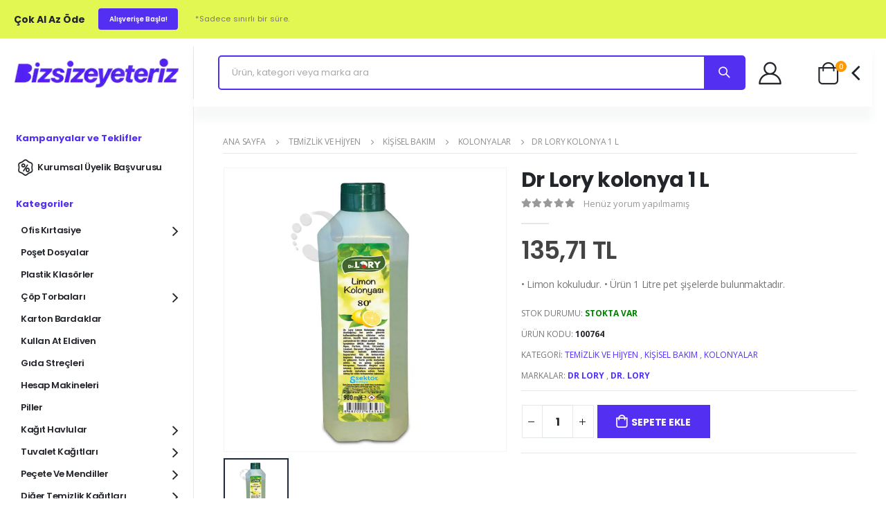

--- FILE ---
content_type: text/html; charset=utf-8
request_url: https://www.bizsizeyeteriz.com/dr-lory-kolonya-1-lt
body_size: 16261
content:
<!DOCTYPE html><html lang=tr class=html-product-details-page><head><title>Dr Lory kolonya 1 L &#x130;ndirimli Fiyatlar | BizSizeYeteriz</title><meta charset=UTF-8><meta http-equiv=content-language content=tr><meta http-equiv=Content-Security-Policy content=upgrade-insecure-requests><meta http-equiv=X-UA-Compatible content="IE=edge"><meta name=viewport content="width=device-width, initial-scale=1, shrink-to-fit=no"><meta name=description content="Dr Lory kolonya 1 L uygun kolonya fiyatları için tıklayın. Kolonya çeşitleri kolay ödeme yöntemleri ile Bizsizeyeteriz.com'de. Hemen tıklayın."><meta name=keywords content="dr lory limon kolonyası,limon kolonyası"><meta name=generator content="Soluto eCommerce"><meta name=author content="Soluto eCommerce"><script>(function(n,t,i,r,u){n[r]=n[r]||[];n[r].push({"gtm.start":(new Date).getTime(),event:"gtm.js"});var e=t.getElementsByTagName(i)[0],f=t.createElement(i),o=r!="dataLayer"?"&l="+r:"";f.async=!0;f.src="https://www.googletagmanager.com/gtm.js?id="+u+o;e.parentNode.insertBefore(f,e)})(window,document,"script","dataLayer","GTM-PW4HRMW")</script><script async src="https://www.googletagmanager.com/gtag/js?id=AW-10960746866"></script><script>function gtag(){dataLayer.push(arguments)}window.dataLayer=window.dataLayer||[];gtag("js",new Date);gtag("config","AW-10960746866")</script><script type=application/ld+json>{"@context":"https://schema.org","@type":"Organization","name":"Biz Size Yeteriz","alternateName":"Biz Size Yeteriz","url":"https://bizsizeyeteriz.com/","logo":"https://www.bizsizeyeteriz.com/Themes/BsyCustom/Content/images/logo.png","contactPoint":{"@type":"ContactPoint","telephone":"0216 494 60 00","contactType":"customer service","contactOption":"TollFree","areaServed":"TR","availableLanguage":"Turkish"},"sameAs":["https://www.facebook.com/bizsizeyeterizcom","https://twitter.com/Bsyeteriz","https://www.instagram.com/bizsizeyeterizcom/","https://www.youtube.com/channel/UC646h2wN7nO1XPWCSnos1NQ","https://www.linkedin.com/company/bizsizeyeterizcom/"]}</script><meta name=google-site-verification content=E_aYH033EbrwBHf9WDUTwUjkjbGT7EfUNeUJ5CwyURE><meta property=og:type content=product><meta property=og:title content="Dr Lory kolonya 1 L"><meta property=og:description content="Dr Lory kolonya 1 L uygun kolonya fiyatları için tıklayın. Kolonya çeşitleri kolay ödeme yöntemleri ile Bizsizeyeteriz.com'de. Hemen tıklayın."><meta property=og:image content=https://www.bizsizeyeteriz.com/images/thumbs/0001444_kolonya-1-lt_700.webp><meta property=og:image:url content=https://www.bizsizeyeteriz.com/images/thumbs/0001444_kolonya-1-lt_700.webp><meta property=og:url content=https://www.bizsizeyeteriz.com/dr-lory-kolonya-1-lt><meta property=og:site_name content="Biz Size Yeteriz"><meta property=twitter:card content=summary><meta property=twitter:site content="Biz Size Yeteriz"><meta property=twitter:title content="Dr Lory kolonya 1 L"><meta property=twitter:description content="Dr Lory kolonya 1 L uygun kolonya fiyatları için tıklayın. Kolonya çeşitleri kolay ödeme yöntemleri ile Bizsizeyeteriz.com'de. Hemen tıklayın."><meta property=twitter:image content=https://www.bizsizeyeteriz.com/images/thumbs/0001444_kolonya-1-lt_700.webp><meta property=twitter:url content=https://www.bizsizeyeteriz.com/dr-lory-kolonya-1-lt><link href=/bundles/yhj0gl5a90c_xjbnudeopiafrle5dbvninmoxdcej-g.min.css rel=stylesheet><link rel=canonical href="https://www.bizsizeyeteriz.com/dr-lory-kolonya-1-lt"><link href="https://www.bizsizeyeteriz.com/blog/rss/1" rel=alternate type=application/rss+xml title="Biz Size Yeteriz: Blog"><link rel="shortcut icon" href="/icons/icons_0/Adsız (180 x 180 piksel) (3) (1).ico"><script>WebFontConfig={google:{families:["Open+Sans:300,400,600,700,800","Poppins:300,400,500,600,700,800","Segoe+Script:300,400,500,600,700,800","Lato:300,400,500,600,700,800"]}},function(n){var t=n.createElement("script"),i=n.scripts[0];t.src="/js/webfont.js";t.async=!0;i.parentNode.insertBefore(t,i)}(document)</script><body><script>var localized_data={AjaxCartFailure:"Ürün eklenemedi. Lütfen sayfayı yenileyin ve bir kez daha deneyin.",ProductCartAdded:"Ürün Sepetinize Eklendi",ViewCart:"Sepete Git",CheckOut:"Ödeme",AddressFailure:"adreste hata"}</script><div class=page-wrapper><header class=header><div class=header-top><div class=container-fluid><div class=topic-block><div class=topic-block-body><div class="header-left top-notice d-none d-md-flex p-0 font2"><h5 class="d-inline-block text-dark mb-0 ls-0">Çok Al Az Öde</h5><a class="category text-white ls-0 bg-primary" href=/cok-al-az-ode>Alışverişe Başla!</a>&nbsp;<small>*Sadece sınırlı bir süre.</small></div></div></div><div class="header-right header-dropdowns ml-auto w-sm-100 justify-content-end"><div class="info-box info-box-icon-left"><i class=icon-shipping></i><div class=info-box-content><h4>1.000 &#x20BA; ve &#xDC;zeri Sipari&#x15F;lerde &#x130;stanbul&#x27;un Merkez B&#xF6;lgelerine &#xDC;cretsiz Kargo!</h4></div></div></div></div></div><div class="header-middle sticky-header" data-sticky-options="{'mobile': true}"><div class=container-fluid><div class="header-left justify-content-lg-center"><button class="mobile-menu-toggler text-primary mr-2" type=button> <i class="fas fa-bars"></i> </button> <a href="/" class=logo> <img src=https://bizsizeyeteriz.com/images/thumbs/0007850_0007228_bsy_logo.webp class=w-100 width=111 height=44 alt="Biz Size Yeteriz"> </a></div><div class="header-right w-lg-max"><div class=d-lg-none><a href="javascript:void 0" class=header-icon role=button data-toggle=modal data-target=#exampleModalLong><i class=icon-magnifier></i></a></div><div class="modal fade" id=exampleModalLong tabindex=-1 role=dialog aria-labelledby=exampleModalLongTitle aria-hidden=true data-backdrop=false data-keyboard=false><div class=modal-dialog role=document style=max-width:unset;margin:unset><div class=modal-content><div class=modal-body><form method=get id=mobile-search-box-form action=/search><button type=button class=close data-dismiss=modal aria-label=Kapat style=opacity:1;position:absolute;right:10px;top:6px;border-radius:50%;height:24px;width:25px;color:#f00;background-color:#f7e0e0> &times; </button> <input type=search id=mobile-search-input class=form-control name=q autocomplete=off placeholder="Ürün, kategori veya marka ara" aria-label="Mağazada ara" required></form><div id=mobile-search-result style=padding:10px></div></div></div></div></div><div class="header-icon header-search header-search-inline header-search-category w-lg-max mt-0"><form method=get id=small-search-box-form action=/search><div class="header-search-wrapper mr-1"><input type=search class=form-control id=small-searchterms name=q autocomplete=off placeholder="Ürün, kategori veya marka ara" aria-label="Mağazada ara" required> <button class="btn icon-magnifier p-0" title=search type=submit></button></div></form><div id=sub-search class=sub-search><div class=listing><div class=list><div class=head>Kategoriler</div><div id=search-filter-category class=listing-category></div></div><div class=list><div class=head>Markalar</div><div id=search-filter-manufacturer class=listing-category></div></div></div><div class=products><div class=head>Ürünler</div><div class=search-tabs><div class="item-tab-list active"></div></div></div></div></div><style>.modal-open .modal{background-color:#fff}.modal-dialog{max-width:unset !important}.modal-content{box-shadow:unset;margin-top:unset;border:unset !important;border-radius:unset !important}.modal-body{max-height:100%;padding:unset}@media(max-width:992px){#mobile-search-box-form{margin-bottom:unset}}header .sub-search{position:absolute;width:100%;background:#fff;display:flex;justify-content:space-between;box-shadow:0 4px 10px 0 rgba(189,189,189,.4);top:53px;z-index:9999;display:none}header .sub-search .listing{background-color:#f5f6f6;width:30%;padding:20px 0}header .sub-search .listing .list{margin-bottom:20px;border-bottom:unset}header .sub-search .listing .list .listing-category{display:flex;flex-direction:column;width:100%;height:150px;overflow-y:auto}header .sub-search .listing .list .listing-category a{color:#58585a;background:#f5f6f6;display:block;padding:5px 20px;cursor:pointer;text-transform:capitalize}header .sub-search .listing .list .listing-category a:hover{background-color:#fff}header .sub-search .listing .list .head{color:#58585a;font-weight:700;font-size:15px;padding-bottom:9px;margin:0 20px 9px;text-transform:capitalize;border-bottom:1px solid rgba(0,0,0,.15)}header .sub-search .products{width:100%;padding:13px 0;overflow:hidden}header .sub-search .products .head{color:#58585a;font-weight:700;font-size:15px;padding-bottom:9px;margin:0 20px 9px;text-transform:capitalize;border-bottom:1px solid rgba(0,0,0,.15)}header .sub-search .products .item-tab-list{flex-wrap:wrap;overflow:auto;padding:6px 16px;max-height:380px;display:none}header .sub-search .products .item-tab-list.active{display:flex}header .sub-search .products .item-tab-list .item a{position:relative;border:1px solid rgba(0,0,0,.1);padding:0 10px;border-radius:5px;display:flex;overflow:hidden;min-height:120px;box-sizing:border-box;-webkit-box-align:center;align-items:center}header .sub-search .products .item-tab-list .item a:hover{box-shadow:rgba(100,100,111,.2) 0 7px 29px 0}header .sub-search .products .item-tab-list .item a .image{width:40%;height:90%}header .sub-search .products .item-tab-list .item a .image img{width:100%;height:100%;-o-object-fit:contain;object-fit:contain}header .sub-search .products .item-tab-list .item a .text{width:60%;height:100%;padding-left:10px;display:flex;flex-direction:column}header .sub-search .products .item-tab-list .item a .text .brand{color:#8c8c8c;font-size:11px;margin-bottom:.2rem !important}header .sub-search .products .item-tab-list .item a .text .title{text-align:left;-o-text-overflow:ellipsis;text-overflow:ellipsis;white-space:pre-wrap;word-wrap:break-word;overflow:hidden;max-height:4.5em;line-height:1.5em;color:#000;font-size:13px}header .sub-search .products .item-tab-list .item a .text .price{text-align:left;-o-text-overflow:ellipsis;text-overflow:ellipsis;white-space:pre-wrap;word-wrap:break-word;overflow:hidden;font-size:12px;margin-top:7px;font-weight:600;line-height:1.5em;color:#000}</style><div class=separator></div><div class="header-contact header-login d-lg-flex pl-4 pr-sm-4 pr-2 ml-2"><a href=/login class="header-icon mr-0" title=login><i class=icon-user-2></i></a><h6 class=text-capitalize><span class=ls-n-20>Hoşgeldiniz</span><a href=/login> Giriş Yap / Üye Ol </a></h6></div><div class=separator></div><div class="quote-cart-dropdown-wrapper d-flex align-items-center pt-2 mr-5"></div><div class="cart-dropdown-wrapper d-flex align-items-center pt-2"><span class="cart-subtotal text-right font2 mr-3 dropdown cart-dropdown"> Sepetim <span class="cart-price d-block font2">0,00 TL</span> </span><div class="dropdown cart-dropdown"><a href=# title=Sepetim class="dropdown-toggle dropdown-arrow cart-toggle" role=button data-toggle=dropdown aria-haspopup=true aria-expanded=false data-display=static> <i class=icon-cart-thick></i> <span class="cart-count badge-circle">0</span> </a><div class=cart-overlay></div><div class="dropdown-menu mobile-cart"><a href="javascript:void 0" title=Kapat class=btn-close>×</a><div class="dropdownmenu-wrapper custom-scrollbar"><div class=dropdown-cart-header>Sepetim</div>Sepetinizde <a href=/cart>0 ürün</a> var.</div></div></div></div></div></div></div></header><main class="main home"><div class="container-fluid p-0"><div class="row m-0"><div class=sidebar-overlay></div><aside class="col-lg-3 order-lg-first sidebar-home mobile-sidebar"><div class=sidebar-wrapper><div class="side-menu-wrapper text-uppercase border-0 font2"><h2>Kampanyalar ve Teklifler</h2><nav class=side-nav><ul class="menu menu-vertical with-icon sf-arrows d-block no-superfish"><li><a href=contact/b2b class=p-0> <i class=icon-percent-shape></i> Kurumsal &#xDC;yelik Ba&#x15F;vurusu </a></ul></nav><h2>Kategoriler</h2><nav class=side-nav><ul class="menu menu-vertical sf-arrows d-block no-superfish"><li><a href=ofis-kirtasiye> Ofis K&#x131;rtasiye <span class="sf-with-ul menu-btn"></span> </a><div class="megamenu megamenu-fixed-width megamenu-3cols"><div class=row><div class=col-lg-4><a href=kalem-ve-yazi-gerecleri class=nolink>Kalem ve Yaz&#x131; Gere&#xE7;leri</a><ul class=submenu><li><a href=tukenmez-kalemler>T&#xFC;kenmez Kalemler</a><li><a href=roller-ve-jel-refilli-kalemler>Roller ve Jel Kalemler</a><li><a href=imza-kalemleri>&#x130;mza Kalemleri</a><li><a href=koli-kalemleri>Koli Kalemleri</a><li><a href=yazi-tahtasi-kalemleri>Yaz&#x131; Tahtas&#x131; Kalemleri</a><li><a href=cddvd-ve-asetat-kalemleri>CD ve Asetat Kalemleri</a><li><a href=fosforlu-kalemler>Fosforlu Kalemler</a><li><a href=uclu-kalemler-versatil-ve-kalem-uclari> Versatil U&#xE7;lu Kalemler</a><li><a href=kursun-kalemler>Kur&#x15F;un Kalemler</a><li><a href=kalem-kartuslari-ve-murekkepleri>Kalem M&#xFC;rekkepleri</a></ul></div><div class=col-lg-4><a href=dosya-ve-arsiv class=nolink>Dosya ve Ar&#x15F;iv</a><ul class=submenu><li><a href=telli-dosyalar>Telli Dosyalar</a><li><a href=sunum-dosyalari>Sunum Dosyalar&#x131;</a><li><a href=fonksiyonel-dosyalar>Fonksiyonel Dosyalar</a><li><a href=sekreterlik>Sekreterlik</a><li><a href=askili-dosya-ve-havuz>Ask&#x131;l&#x131; Dosya ve Havuzlar</a><li><a href=ayraclar>Dosya Ayrac&#x131; ve Seperat&#xF6;rler</a><li><a href=ticari-defter-ve-evrak>Ticari Defter ve Evrak</a><li><a href=evrak-duzenleyiciler>Evrak D&#xFC;zenleyiciler</a><li><a href=arsivleme-kutulari>Ar&#x15F;ivleme Kutular&#x131;</a></ul></div><div class=col-lg-4><a href=masaustu-gerecler class=nolink>Masa&#xFC;st&#xFC; Gere&#xE7;ler</a><ul class=submenu><li><a href=zimba-makineleri>Z&#x131;mba Makineleri</a><li><a href=zimba-teli-ve-tel-sokuculer>Z&#x131;mba Teli ve Tel S&#xF6;k&#xFC;c&#xFC;ler</a><li><a href=delgecler>Delge&#xE7;ler</a><li><a href=bantlar-ve-bant-kesiciler>Bantlar ve Bant Kesiciler</a><li><a href=maket-bicagi-ve-yedekleri>Maket B&#x131;&#xE7;a&#x11F;&#x131; ve Yedekleri</a><li><a href=makas-ve-kesim-aletleri>Makas ve Kesim Aletleri</a><li><a href=paket-lastikleri>Paket Lastikleri</a><li><a href=sivi-ve-stick-yapistiricilar>S&#x131;v&#x131; ve Stick Yap&#x131;&#x15F;t&#x131;r&#x131;c&#x131;lar</a><li><a href=daksiller-ve-serit-duzelticiler>Daksiller ve &#x15E;erit D&#xFC;zelticiler</a><li><a href=ataslar>Ata&#x15F;lar</a><li><a href=harita-civisi-raptiye-ve-igneler>Harita &#xC7;ivisi, Raptiye ve &#x130;&#x11F;neler</a><li><a href=evrak-mandallari>Evrak Mandallar&#x131;</a><li><a href=masaustu-set-ve-kalemlikler>Masa&#xFC;st&#xFC; Set ve Kalemlikler</a><li><a href=evrak-raflari>Evrak Raflar&#x131;</a><li><a href=cetveller>Cetveller</a><li><a href=silgiler>Silgiler</a><li><a href=kase-ve-kase-gerecleri>Ka&#x15F;eler</a></ul></div></div><div class=row><div class=col-lg-4><a href=ofis-cihazlari-ve-malzemeleri class=nolink>Ofis Cihazlar&#x131;</a><ul class=submenu><li><a href=yaka-kartlari-ve-aksesuarlari>Yaka Kartlar&#x131;</a><li><a href=anahtar-kutulari-ve-para-kasalari>Anahtar Kutular&#x131; ve Para Kasalar&#x131;</a><li><a href=bayrak-ve-flamalar>Bayrak ve Flamalar</a></ul></div><div class=col-lg-4><a href=fotokopi-ve-baski-kagitlari class=nolink>Fotokopi ve Bask&#x131; Ka&#x11F;&#x131;tlar&#x131;</a><ul class=submenu><li><a href=fotokopi-kagitlari>Fotokopi Ka&#x11F;&#x131;tlar&#x131; </a><li><a href=yazarkasa-ve-termal-rulolar>Yazarkasa ve Termal Rulolar</a><li><a href=yapiskanli-not-kagitlari>Yap&#x131;&#x15F;kanl&#x131; Not Ka&#x11F;&#x131;tlar&#x131;</a><li><a href=surekli-form-kagitlari>S&#xFC;rekli Form Ka&#x11F;&#x131;tlar&#x131;</a></ul></div><div class=col-lg-4><a href=etiketler class=nolink>Etiketler ve Zarflar</a><ul class=submenu><li><a href=diplomat-ve-para-zarflari>Diplomat ve Para Zarflar&#x131;</a><li><a href=cddvd-zarflari>CD/DVD Zarflar&#x131;</a><li><a href=lazer-etiketler>Lazer Etiketler</a><li><a href=diger-etiketler>Di&#x11F;er Etiketler</a></ul></div></div><div class=row><div class=col-lg-4><a href=sunum-ve-planlama class=nolink>Sunum ve Planlama</a><ul class=submenu><li><a href=yazi-tahtalari-ve-gerecleri>Yaz&#x131; Tahtalar&#x131;</a><li><a href=mantar-panolar>Mantar Panolar</a><li><a href=sunum-ve-yonlendirme-panolari>Sunum Panolar&#x131;</a><li><a href=ciltleme-malzemeleri>Ciltleme Malzemeleri</a></ul></div><div class=col-lg-4><a href=muadil-tonerler class=nolink>Muadil Tonerler</a></div></div></div><li><a href=poset-dosyalar> Po&#x15F;et Dosyalar </a><li><a href=plastik-klasorler> Plastik Klas&#xF6;rler </a><li><a href=cop-torbalari> &#xC7;&#xF6;p Torbalar&#x131; <span class="sf-with-ul menu-btn"></span> </a><ul><li><a href=miniorta-ve-buyuk-boy-cop-torbalari> Mini,Orta ve B&#xFC;y&#xFC;k Boy &#xC7;&#xF6;p Torbalar&#x131; </a><li><a href=battal-boy-cop-torbalari> Battal (72*95cm) &#xC7;&#xF6;p Torbalar&#x131; </a><li><a href=jumbo-80110cm-cop-torbalari> Jumbo (80*110cm) &#xC7;&#xF6;p Torbalar&#x131; </a><li><a href=hantal-100150cm-cop-torbalari> Hantal (100*150cm) &#xC7;&#xF6;p Torbalar&#x131; </a><li><a href=konteyner-cop-torbalari> Konteyner &#xC7;&#xF6;p Torbalar&#x131; </a><li><a href=buzgulu-cop-torbalari> B&#xFC;zg&#xFC;l&#xFC; &#xC7;&#xF6;p Torbalar&#x131; </a><li><a href=baskili-atik-torbalari> Bask&#x131;l&#x131; At&#x131;k Torbalar&#x131; </a><li><a href=tibbi-atik-torbasi> T&#x131;bbi At&#x131;k Torbas&#x131; </a><li><a href=dokme-cop-torbalari> D&#xF6;kme &#xC7;&#xF6;p Torbalar&#x131; </a></ul><li><a href=karton-bardaklar> Karton Bardaklar </a><li><a href=kullan-at-eldiven> Kullan At Eldiven </a><li><a href=gida-strecleri> G&#x131;da Stre&#xE7;leri </a><li><a href=hesap-makineleri> Hesap Makineleri </a><li><a href=piller> Piller </a><li><a href=kagit-havlular-ve-aparatlari> Ka&#x11F;&#x131;t Havlular <span class="sf-with-ul menu-btn"></span> </a><ul><li><a href=makine-havlulari> Makine Havlular&#x131; </a><li><a href=z-katli-havlular> Z Katl&#x131; Havlular </a><li><a href=ev-tipi-kagit-havlular> Ev Tipi Ka&#x11F;&#x131;t Havlular </a><li><a href=icten-cekmeli-havlular> &#x130;&#xE7;ten &#xC7;ekmeli Havlular </a><li><a href=endustriyel-havlular> End&#xFC;striyel Havlular </a><li><a href=kagit-havlu-verici-aparatlar> Ka&#x11F;&#x131;t Havlu Vericiler </a></ul><li><a href=tuvalet-kagitlari-ve-aparatlari> Tuvalet Ka&#x11F;&#x131;tlar&#x131; <span class="sf-with-ul menu-btn"></span> </a><ul><li><a href=ev-tipi-tuvalet-kagitlari> Ev Tipi Tuvalet Ka&#x11F;&#x131;tlar&#x131; </a><li><a href=icten-cekmeli-tuvalet-kagitlari> &#x130;&#xE7;ten &#xC7;ekmeli Tuvalet Ka&#x11F;&#x131;tlar&#x131; </a><li><a href=jumbo-tuvalet-kagitlari> Jumbo Tuvalet Ka&#x11F;&#x131;tlar&#x131; </a><li><a href=wc-kagit-verici-aparatlar> Wc Ka&#x11F;&#x131;t Vericiler </a></ul><li><a href=pecetemendil-ve-aparatlari> Pe&#xE7;ete ve Mendiller <span class="sf-with-ul menu-btn"></span> </a><ul><li><a href=dispenser-peceteler> Dispenser Pe&#xE7;eteler </a><li><a href=kutu-mendiller> Kutu Mendiller </a><li><a href=servis-peceteler> Servis Pe&#xE7;eteler </a><li><a href=garson-peceteler> Garson Pe&#xE7;eteler </a><li><a href=pecetelik-ve-dispenserler> Pe&#xE7;etelikler </a></ul><li><a href=diger-temizlik-kagitlari> Di&#x11F;er Temizlik Ka&#x11F;&#x131;tlar&#x131; <span class="sf-with-ul menu-btn"></span> </a><ul><li><a href=klozet-kapak-ortuleri> Klozet Kapak &#xD6;rt&#xFC;leri </a><li><a href=nonwoven-bezler> Nonwoven Bezler </a><li><a href=kapak-ortusu-aparatlari> Kapak &#xD6;rt&#xFC;s&#xFC; Dispenserleri </a><li><a href=muayene-masa-ortuleri> Muayene Masa &#xD6;rt&#xFC;leri </a></ul><li><a href=gida-ve-mutfak> G&#x131;da ve Mutfak <span class="sf-with-ul menu-btn"></span> </a><div class="megamenu megamenu-fixed-width megamenu-3cols"><div class=row><div class=col-lg-4><a href=soguk-icecekler class=nolink>So&#x11F;uk &#x130;&#xE7;ecekler</a><ul class=submenu><li><a href=soda-ve-maden-sulari>Soda ve Maden Sular&#x131;</a><li><a href=su>Su</a><li><a href=sut>S&#xFC;t</a><li><a href=gazli-icecekler>Gazl&#x131; &#x130;&#xE7;ecekler</a><li><a href=meyve-aromali-icecekler>Meyve Aromal&#x131; &#x130;&#xE7;ecekler</a></ul></div><div class=col-lg-4><a href=atistirmalik-ve-diger-gida-urunleri class=nolink>At&#x131;&#x15F;t&#x131;rmal&#x131;klar</a><ul class=submenu><li><a href=diger-gida-urunleri>Di&#x11F;er G&#x131;da &#xDC;r&#xFC;nleri</a><li><a href=tuzlu-atıstırmalıklar>Tuzlu At&#x131;&#x15F;t&#x131;rmal&#x131;klar</a><li><a href=tatli-atistirmaliklar>Tatl&#x131; At&#x131;&#x15F;t&#x131;rmal&#x131;klar</a></ul></div><div class=col-lg-4><a href=zuccaciye class=nolink>Z&#xFC;ccaciye</a><ul class=submenu><li><a href=cay-bardagi-ve-tabaklari>&#xC7;ay Barda&#x11F;&#x131; ve Tabaklar&#x131;</a><li><a href=su-bardaklari-ve-surahiler>Su Bardaklar&#x131; ve S&#xFC;rahiler</a><li><a href=kahve-bardaklari-ve-tabaklari>Kahve Bardaklar&#x131; ve Tabaklar&#x131;</a><li><a href=metal-catal-bicak-kasik>Metal &#xC7;atal, B&#x131;&#xE7;ak, Ka&#x15F;&#x131;k</a><li><a href=saklama-kaplari>Saklama Kaplar&#x131;</a><li><a href=diger-mutfak-urunleri>Di&#x11F;er Mutfak &#xDC;r&#xFC;nleri</a></ul></div></div><div class=row></div></div><li><a href=caylar> &#xC7;aylar <span class="sf-with-ul menu-btn"></span> </a><ul><li><a href=dokme-caylar> D&#xF6;kme &#xC7;aylar </a><li><a href=bardak-poset-caylar> Bardak Po&#x15F;et &#xC7;aylar </a><li><a href=demlik-poset-caylar> Demlik Po&#x15F;et &#xC7;aylar </a><li><a href=bitki-ve-meyve-caylari> Bitki ve Meyve &#xC7;aylar&#x131; </a></ul><li><a href=kahveler> Kahveler <span class="sf-with-ul menu-btn"></span> </a><ul><li><a href=hazir-kahveler> Haz&#x131;r Kahveler </a><li><a href=turk-kahveleri> T&#xFC;rk Kahveleri </a><li><a href=filtre-kahveler> Filtre Kahveler </a><li><a href=kahve-kremalari> Kahve Kremalar&#x131; </a><li><a href=filtre-kagitlari> Filtre Ka&#x11F;&#x131;tlar&#x131; </a></ul><li><a href=sekerler> &#x15E;ekerler <span class="sf-with-ul menu-btn"></span> </a><ul><li><a href=sargili-kup-sekerler> Sarg&#x131;l&#x131; K&#xFC;p &#x15E;ekerler </a><li><a href=stick-sekerler> Stick &#x15E;ekerler </a><li><a href=kup-sekerler> K&#xFC;p &#x15E;ekerler </a><li><a href=toz-sekerler> Toz &#x15E;ekerler </a></ul><li><a href=atik-yonetimi> At&#x131;k Y&#xF6;netimi <span class="sf-with-ul menu-btn"></span> </a><div class="megamenu megamenu-fixed-width megamenu-3cols"><div class=row><div class=col-lg-4><a href=plastik-cop-kovalari class=nolink>Plastik &#xC7;&#xF6;p Kovalar&#x131;</a><ul class=submenu><li><a href=plastik-standart-cop-kovalari>Standart &#xC7;&#xF6;p Kovalar&#x131;</a><li><a href=plastik-sallanir-kapak-cop-kovalari>Sallan&#x131;r Kapak &#xC7;&#xF6;p Kovalar&#x131;</a><li><a href=plastik-pedalli-cop-kovalari>Pedall&#x131; &#xC7;&#xF6;p Kovalar&#x131;</a><li><a href=plastik-konteynerler>Plastik Konteynerler</a><li><a href=ozel-dizayn-plastik-cop-kovalari>&#xD6;zel Dizayn &#xC7;&#xF6;p Kovalar&#x131;</a></ul></div><div class=col-lg-4><a href=metal-cop-kovalari-ve-kulluk class=nolink>Metal &#xC7;&#xF6;p Kovalar&#x131; ve K&#xFC;ll&#xFC;k</a><ul class=submenu><li><a href=ofis-tipi-cop-kovalari>Ofis Tipi &#xC7;&#xF6;p Kovalar&#x131;</a><li><a href=metal-pedalli-cop-kovalari>Metal Pedall&#x131; &#xC7;&#xF6;p Kovalar&#x131;</a><li><a href=metal-sallanir-kapak-cop-kovalari>Metal Sallan&#x131;r Kapak &#xC7;&#xF6;p Kovalar&#x131;</a><li><a href=duvar-tipi-cop-kovalari>Duvar Tipi &#xC7;&#xF6;p Kovalar&#x131;</a><li><a href=bahce-tipi-cop-kovalari>Bah&#xE7;e Tipi &#xC7;&#xF6;p Kovalar&#x131;</a><li><a href=kulluklu-cop-kovalari-ve-kullukler>K&#xFC;ll&#xFC;kl&#xFC; &#xC7;&#xF6;p Kovalar&#x131; ve K&#xFC;ll&#xFC;kler</a><li><a href=geri-donusum-cop-kovalari>Geri D&#xF6;n&#xFC;&#x15F;&#xFC;m &#xC7;&#xF6;p Kovalar&#x131;</a><li><a href=ozel-dizayn-metal-cop-kovalari>&#xD6;zel Dizayn Metal &#xC7;&#xF6;p Kovalar&#x131;</a></ul></div><div class=col-lg-4><a href=atik-kutulari class=nolink>At&#x131;k Kutular&#x131;</a><ul class=submenu><li><a href=plastik-atik-kutulari>Plastik At&#x131;k Kutular&#x131;</a></ul></div></div><div class=row></div></div><li><a href=ambalaj-ve-paketleme> Ambalaj ve Paketleme <span class="sf-with-ul menu-btn"></span> </a><div class="megamenu megamenu-fixed-width megamenu-3cols"><div class=row><div class=col-lg-4><a href=kullan-at-urunler class=nolink>Kullan At &#xDC;r&#xFC;nler</a><ul class=submenu><li><a href=karistiricilar>Kar&#x131;&#x15F;t&#x131;r&#x131;c&#x131;lar</a><li><a href=plastik-catalkasik-ve-bicaklar>Plastik &#xC7;atal,Ka&#x15F;&#x131;k ve B&#x131;&#xE7;aklar</a><li><a href=tek-kullanimlik-tabaklar>Tek Kullan&#x131;ml&#x131;k Tabaklar</a><li><a href=koli-bantlari>Koli Bantlar&#x131;</a><li><a href=kurdanlar>K&#xFC;rdanlar</a><li><a href=pipetler>Pipetler</a><li><a href=cop-sis>&#xC7;&#xF6;p &#x15E;i&#x15F;</a><li><a href=yemek-setleri>Yemek Setleri</a><li><a href=bardak-altliklari>Bardak Altl&#x131;klar&#x131;</a></ul></div><div class=col-lg-4><a href=tek-kullanimik-kap-ve-kapaklar class=nolink>Tek Kullan&#x131;ml&#x131;k Kaplar</a><ul class=submenu><li><a href=sizdirmaz-kaplar>S&#x131;zd&#x131;rmaz Kaplar</a><li><a href=salata-kaplari>Salata Kaplar&#x131;</a><li><a href=corba-kasesi-ve-kapaklar>&#xC7;orba Kaseleri</a><li><a href=kopuk-kaplar>K&#xF6;p&#xFC;k Kaplar</a><li><a href=aluminyum-kap-ve-kapaklar>Al&#xFC;minyum Kap ve Kapaklar</a></ul></div><div class=col-lg-4><a href=tek-kullanimlik-posetler class=nolink>Tek Kullan&#x131;ml&#x131;k Po&#x15F;etler</a><ul class=submenu><li><a href=naylon-posetler>Naylon Po&#x15F;etler</a><li><a href=hisir-posetler>H&#x131;&#x15F;&#x131;r Po&#x15F;etler</a><li><a href=buzdolabi-posetleri>Buzdolab&#x131; Po&#x15F;etleri</a><li><a href=kilitli-posetler>Kilitli Po&#x15F;etler</a><li><a href=manav-posetleri>Manav Po&#x15F;etleri</a></ul></div></div><div class=row><div class=col-lg-4><a href=strec-film-ve-aluminyum-folyo class=nolink>Stre&#xE7; Film ve Al&#xFC;minyum Folyo</a><ul class=submenu><li><a href=palet-streci>Palet Stre&#xE7;leri</a><li><a href=aluminyum-folyolar>Al&#xFC;minyum Folyolar</a></ul></div><div class=col-lg-4><a href=tek-kullanimlik-bardaklar class=nolink>Tek Kullan&#x131;ml&#x131;k Bardaklar</a><ul class=submenu><li><a href=plastik-bardaklar>Plastik Bardaklar</a></ul></div><div class=col-lg-4><a href=kagit-ambalaj-urunleri class=nolink>Ka&#x11F;&#x131;t Ambalaj &#xDC;r&#xFC;nleri</a><ul class=submenu><li><a href=firin-kagitlari>F&#x131;r&#x131;n Ka&#x11F;&#x131;tlar&#x131;</a><li><a href=hamburger-ve-tost-kagitlari>Hamburger ve Tost Ka&#x11F;&#x131;tlar&#x131;</a></ul></div></div><div class=row></div></div><li><a href=sos-kabi-ve-sup-kaseler> Sos Kab&#x131; ve Sup Kaseler </a><li><a href=temizlik-ve-hijyen> Temizlik ve Hijyen <span class="sf-with-ul menu-btn"></span> </a><div class="megamenu megamenu-fixed-width megamenu-3cols"><div class=row><div class=col-lg-4><a href=kisisel-bakim class=nolink>Ki&#x15F;isel Bak&#x131;m</a><ul class=submenu><li><a href=sabun-ve-kopuk-verici-aparatlar>Sabun ve K&#xF6;p&#xFC;k Vericiler</a><li><a href=kolonyalar>Kolonyalar</a><li><a href=islak-mendiller>Islak Mendiller</a><li><a href=sampuan-ve-dus-jeli>&#x15E;ampuan ve Du&#x15F; Jeli</a><li><a href=deodorant>Deodorant</a><li><a href=diger-kisisel-bakim-urunleri>Di&#x11F;er Ki&#x15F;isel Bak&#x131;m &#xDC;r&#xFC;nleri</a></ul></div><div class=col-lg-4><a href=temizlik-maddeleri class=nolink>Temizlik Maddeleri</a><ul class=submenu><li><a href=mutfak-temizligi>Mutfak Temizli&#x11F;i</a><li><a href=camasir-kimyasallari>&#xC7;ama&#x15F;&#x131;r Kimyasallar&#x131;</a><li><a href=dezenfektanlar-ve-aparatlari>Dezenfektanlar</a><li><a href=banyo-ve-ortam-kokulari>Banyo ve Ortam Kokular&#x131;</a></ul></div><div class=col-lg-4><a href=medikal-urunler class=nolink>Medikal &#xDC;r&#xFC;nler</a><ul class=submenu><li><a href=tek-kullanimlik-kiyafetler>Tek Kullan&#x131;ml&#x131;k K&#x131;yafetler</a><li><a href=profesyonel-mutfak-temizlik-kimyasallari>Pro Mutfak Kimyasallar&#x131;</a></ul></div></div><div class=row><div class=col-lg-4><a href=profesyonel-temizlik-kimyasallari class=nolink>Pro Temizlik Kimyasallar&#x131;</a><ul class=submenu><li><a href=genel-temizlik-ve-bina-bakim-urunleri>Genel Temizlik &#xDC;r&#xFC;nleri</a><li><a href=profesyonel-camasirhane-kimyasallari>Pro &#xC7;ama&#x15F;&#x131;rhane Kimyasallar&#x131;</a><li><a href=oto-bakim-ve-temizlik-urunleri>Oto Bak&#x131;m &#xDC;r&#xFC;nleri</a><li><a href=dozaj-ekipmanlari>Dozaj Ekipmanlar&#x131;</a></ul></div><div class=col-lg-4><a href=temizlik-gerecleri-ve-ekipmanlari class=nolink>Temizlik Gere&#xE7;leri</a><ul class=submenu><li><a href=temizlik-bezleri-ve-sungerler>Temizlik Bezleri ve S&#xFC;ngerler</a><li><a href=mop-yedegi-ve-aparatlari>Mop Yedekleri</a><li><a href=cam-temizlik-ekipmanlari>Cam Temizlik Ekipmanlar&#x131;</a><li><a href=yer-temizlik-ekipmanlari>Yer Temizlik Ekipmanlar&#x131;</a><li><a href=firca-ve-supurgeler>F&#x131;r&#xE7;a ve S&#xFC;p&#xFC;rgeler</a><li><a href=ahsap-ve-aluminyum-saplar>Ah&#x15F;ap ve Al&#xFC;minyum Saplar</a><li><a href=temizlik-setleri-ve-kovalari>Temizlik Setleri ve Kovalar&#x131;</a><li><a href=diger-temizlik-gerecleri>Di&#x11F;er Temizlik Gere&#xE7;leri</a></ul></div><div class=col-lg-4><a href=temizlik-makineleri class=nolink>Temizlik Makineleri</a><ul class=submenu><li><a href=temizlik-makineleri-aksesuarlari>Makine Aksesuarlar&#x131;</a><li><a href=zemin-temizleme-otomatlari>Zemin Temizleme Otomatlar&#x131;</a><li><a href=profesyonel-elektrik-supurgeleri>Pro Elektrik S&#xFC;p&#xFC;rgeleri</a><li><a href=basincli-yikama-makineleri>Bas&#x131;n&#xE7;l&#x131; Y&#x131;kama Makineleri</a></ul></div></div><div class=row></div></div><li><a href=el-sabunlari> El Sabunlar&#x131; </a><li><a href=kopuk-sabunlar> K&#xF6;p&#xFC;k Sabunlar </a><li><a href=genel-ofis-temizligi> Y&#xFC;zey Temizleyiciler </a><li><a href=tuvalet-ve-banyo-temizligi> Tuvalet ve Banyo Temizli&#x11F;i </a></ul></nav></div></div></aside><div class=col-lg-9><div class=main-content><div class=mt-3><nav aria-label=breadcrumb class=breadcrumb-nav><div class=container><ol class=breadcrumb itemscope itemtype=http://schema.org/BreadcrumbList><li itemprop=itemListElement itemscope itemtype=http://schema.org/ListItem class=breadcrumb-item><a href="/" itemprop=item> <span itemprop=name>Ana sayfa</span> </a><meta itemprop=position content=1><li itemprop=itemListElement itemscope itemtype=http://schema.org/ListItem class=breadcrumb-item><a href=/temizlik-ve-hijyen itemprop=item> <span itemprop=name>Temizlik ve Hijyen</span> </a><meta itemprop=position content=2><li itemprop=itemListElement itemscope itemtype=http://schema.org/ListItem class=breadcrumb-item><a href=/kisisel-bakim itemprop=item> <span itemprop=name>Ki&#x15F;isel Bak&#x131;m</span> </a><meta itemprop=position content=3><li itemprop=itemListElement itemscope itemtype=http://schema.org/ListItem class=breadcrumb-item><a href=/kolonyalar itemprop=item> <span itemprop=name>Kolonyalar</span> </a><meta itemprop=position content=4><li itemprop=itemListElement itemscope itemtype=http://schema.org/ListItem class="breadcrumb-item active" aria-current=page><span itemprop=name>Dr Lory kolonya 1 L</span> <span itemprop=item itemscope itemtype=http://schema.org/Thing id=/dr-lory-kolonya-1-lt></span><meta itemprop=position content=5></ol></div></nav><div class=container><div class="product-single-container product-single-default"><form method=post id=product-details-form action=/dr-lory-kolonya-1-lt><div itemscope itemtype=http://schema.org/Product><meta itemprop=name content="Dr Lory kolonya 1 L"><meta itemprop=sku content=100764><meta itemprop=gtin><meta itemprop=mpn><meta itemprop=description content="&lt;p>• Limon kokuludur. • Ürün 1 Litre&amp;nbsp;pet şişelerde bulunmaktadır.&amp;nbsp;&lt;/p>"><meta itemprop=image content=https://www.bizsizeyeteriz.com/images/thumbs/0001444_kolonya-1-lt_700.webp><meta itemprop=brand content="Dr Lory"><meta itemprop=brand content="Dr. Lory"><div itemprop=offers itemscope itemtype=http://schema.org/Offer><meta itemprop=url content=http://www.bizsizeyeteriz.com/dr-lory-kolonya-1-lt><meta itemprop=price content=135.71><meta itemprop=priceCurrency content=TRY><meta itemprop=priceValidUntil><meta itemprop=availability content=http://schema.org/InStock></div><div itemprop=reviewRatin itemscope itemtype=http://schema.org/Rating ratingvalue=0><meta itemprop=author content=ALL><meta itemprop=url content=/productreviews/514></div></div><div class=row><input type=hidden id=productdetails_attributechange_url value="/shoppingcart/productdetails_attributechange?productId=514&amp;validateAttributeConditions=False&amp;loadPicture=False"><div class="col-lg-5 col-md-6 product-single-gallery"><div class=product-slider-container><div class=label-group><div class="product-label label-hot" id=b2bRewardPoints style=display:none></div><div class="product-label label-sale" id=product_discount style=display:none></div></div><div class="product-single-carousel owl-carousel owl-theme show-nav-hover"><div class=product-item><img class=product-single-image src=https://www.bizsizeyeteriz.com/images/thumbs/0001444_kolonya-1-lt_700.webp data-zoom-image=https://www.bizsizeyeteriz.com/images/thumbs/0001444_kolonya-1-lt.webp width=468 height=468 alt="Dr Lory kolonya 1 L resmi" title="Dr Lory kolonya 1 L resmi"></div></div><span class=prod-full-screen> <i class=icon-search></i> </span></div><div class="prod-thumbnail owl-dots"><div class=owl-dot><img src=https://www.bizsizeyeteriz.com/images/thumbs/0001444_kolonya-1-lt_165.webp width=110 height=110 alt=product-thumbnail alt="Dr Lory kolonya 1 L resmi" title="Dr Lory kolonya 1 L resmi"></div></div></div><div class="col-lg-7 col-md-6 product-single-details"><h1 class=product-title>Dr Lory kolonya 1 L</h1><div class=ratings-container><div class=product-ratings><span class=ratings style=width:0%></span> <span class="tooltiptext tooltip-top"></span></div><a href=#product-reviews-content class=rating-link data-toggle=tab role=tab aria-controls=product-reviews-content> Henüz yorum yapılmamış </a></div><hr class=short-divider><div class="price-box product-filtered-price"><div style=display:none><del class=old-price></del></div><div class="d-flex align-items-end"><span class="product-price product-price-514">135,71 TL</span><div class="d-inline ml-3 product-price"></div></div></div><div class=product-desc><p>• Limon kokuludur. • Ürün 1 Litre&nbsp;pet şişelerde bulunmaktadır.&nbsp;</div><ul class=single-info-list><li>Stok Durumu: <strong id=product_stock-514 class=product-stock-info>Stokta var</strong><li>Ürün Kodu: <strong id=product_sku-514>100764</strong><li>Kategori: <strong> <a href=temizlik-ve-hijyen class=product-category>Temizlik ve Hijyen</a> </strong> , <strong> <a href=kisisel-bakim class=product-category>Ki&#x15F;isel Bak&#x131;m</a> </strong> , <strong> <a href=kolonyalar class=product-category>Kolonyalar</a> </strong><li>Markalar: <strong> <a href=dr-lory-4 class=product-manufacturer>Dr Lory</a> </strong> , <strong> <a href=dr-lory class=product-manufacturer>Dr. Lory</a> </strong></ul><div class=product-action><div class=product-single-qty><input class="horizontal-quantity form-control" type=text name=addtocart_514.EnteredQuantity min=1 value=1 max=500></div><a href="javascript:void 0" data-url=/addproducttocart/details/514/1 class="btn btn-primary add-cart mr-2" title="Sepete Ekle">Sepete Ekle</a> <a href=/cart class="btn btn-gray view-cart d-none">Sepete Git</a></div><hr class="divider mb-0 mt-0"><div class="product-single-share mb-0"><div class=product-share-button><div class="addthis_toolbox addthis_default_style"><a class=addthis_button_preferred_1></a><a class=addthis_button_preferred_2></a><a class=addthis_button_preferred_3></a><a class=addthis_button_preferred_4></a><a class=addthis_button_compact></a><a class="addthis_counter addthis_bubble_style"></a></div><script src="https://s7.addthis.com/js/250/addthis_widget.js#pubid=nopsolutions"></script></div></div></div></div><input name=__RequestVerificationToken type=hidden value=CfDJ8LNR8_qviZxOi2cNQnjH2kHDnaX_8eiNyqoeXsOsp9sQOqeDRFNcj7pQJ1M5ffs116zWJ_h0z9pjOlnAy6RFhrkt-kmn1FgZ8jBS7eMABC9e9gXDdpKe73PrqPXG723omQ5MA03KS6MqcbvnwCgx200></form></div><div class="product-single-tabs mb-3"><ul class="nav nav-tabs" role=tablist><li class=nav-item><a class=nav-link id=product-tab-desc data-toggle=tab href=#product-desc-content role=tab aria-controls=product-desc-content aria-selected=true>Ürün Detayı</a><li class=nav-item><a class=nav-link id=product-tab-reviews data-toggle=tab href=#product-reviews-content role=tab aria-controls=product-reviews-content aria-selected=false>Yorumlar</a><li class=nav-item><a class=nav-link id=product-tab-contactus data-toggle=tab href=#product-contactus-content role=tab aria-controls=product-contactus-content aria-selected=false>Bize Yazın</a></ul><div class=tab-content><div class="tab-pane fade" id=product-desc-content role=tabpanel aria-labelledby=product-tab-desc><div class=product-desc-content><h2>Dr Lory kolonya 1 L Bizsizeyeteriz.com'dan Satın Alın!</h2><p><strong>Dr. Lory Kolonya 1 litre</strong><p><strong>Dr. Lory Kolonya 1 litre</strong> kişisel bakım ürünlerinin olmazsa olmazıdır. Bu <strong>limon kolonyası, </strong>içerisinde bulunan limon kokusuyla ferahlatıcı bir özelliğe sahiptir. Aynı zamanda bu ürün 80 derecelik alkol oranıyla tüm virüs ve bakterilere karşı etkilidir. Tüm ofis ve çalışma alanlarında, evlerinizde ve misafirlerinize karşı bu kolonyayı gönül rahatlığıyla tercih edebilirsiniz. Bu kolonyayı ihtiyaç duyduğunuz her zaman güvenle kullanabilirsiniz. İçerisindeki limon aromasıyla cildinize tazelik hissi verecek ve sizi ferahlatacaktır. Bu ürün, sağladığı kişisel hijyen ile pandemi döneminde çokça tercih edilir. Tüm ortak alanlarda kullanılan bu <strong>kolonya</strong> hijyen konusunda güçlü bir etkiye sahiptir. Cilde zarar vermeden korur ve ciltte kuruluk yapmadan cildi temizler.<p>&nbsp;<p>Kaliteli ve güvenilir ürün arayanlar Dr. Lory Kolonyayı tercih edebilir. Limon kolonyaları içerisinde kaliteli ve güvenilir alternatif bir kolonya olarak karşımıza gelir. Dr.Lory<strong> kolonya</strong> <strong>1 litre</strong> ferahlatıcı özelliğiyle sıcak ayların vazgeçilmezidir. Bu kolonya içerisinde bulunan alkol oranıyla kusursuz hijyen sağlayarak elde temizlik hissi uyandırır. Bir litrelik ambalajında satılan bu kolonya tene zarar vermez. Yani hassas tenliler de düşünmeden kullanabilir. Güvenle satın alabilir ve her yerde tercih edebilirsiniz. Kolonya çeşitleri arasında yer alan Dr. Lory kolonya kalıcı kokusuyla alternatif bir çeşittir. Kolonya tercihlerinizde bu kolonyayı seçebilir, siz de eşsiz aromatik kokularla yanınızdan geçenlerde bir iz bırakabilirsiniz.</div><div class="row mt-3"></div></div><div class="tab-pane fade" id=product-reviews-content role=tabpanel aria-labelledby=product-tab-reviews><div class=product-reviews-content><div class=comment-list></div><div class=divider></div><div class="message-error validation-summary-errors"><ul><li>Sadece kayıtlı kullanıcılar yorum yazabilir</ul></div></div></div><div class="tab-pane fade" id=product-contactus-content role=tabpanel aria-labelledby=product-tab-contactus><form id=product-contact-form class=contactus-wrapper action=/Product/ContactUs method=post><input type=hidden id=productId name=productId value=514> <input name=__RequestVerificationToken type=hidden value=CfDJ8LNR8_qviZxOi2cNQnjH2kHDnaX_8eiNyqoeXsOsp9sQOqeDRFNcj7pQJ1M5ffs116zWJ_h0z9pjOlnAy6RFhrkt-kmn1FgZ8jBS7eMABC9e9gXDdpKe73PrqPXG723omQ5MA03KS6MqcbvnwCgx200><div class=form-group><label for=FullName>Adınız</label> <input id=FullName name=FullName class="form-control form-control-sm" placeholder="Adınızı giriniz"></div><div class=form-group><label for=Email>E-posta adresiniz</label> <input id=Email name=Email class="form-control form-control-sm" placeholder="E-posta adresinizi giriniz."></div><div class="form-group d-none"><label for=Subject>Konu</label> <input id=Subject name=Subject class="form-control form-control-sm" placeholder="Konu Başlığı Giriniz" value="Ürün Hakkında (Stok Kodu: 100764)"></div><div class=form-group><label for=Enquiry>Mesajınız</label> <textarea id=Enquiry name=Enquiry cols=30 rows=10 class="form-control form-control-sm" placeholder="Öneri, Talep ve ya Şikayet"></textarea></div><div class=captcha-box><script>var onloadCallbackcaptcha_971697445=function(){grecaptcha.render("captcha_971697445",{sitekey:"6LcYAakiAAAAAJNRH0yCZLzL51aezda4gDHcWDtd",theme:"light"})}</script><div id=captcha_971697445></div><script async defer src="https://www.google.com/recaptcha/api.js?onload=onloadCallbackcaptcha_971697445&amp;render=explicit&amp;hl=tr"></script></div><input type=submit class="btn btn-primary" value=Gönder></form></div></div></div><hr class="mt-0 m-b-5"><div class="product-widgets-container row pb-2"><div class="col-lg-4 col-sm-6 pb-5"></div><div class="col-lg-4 col-sm-6 pb-5"></div><div class="col-lg-4 col-sm-6 pb-5"></div></div></div></div><footer class="footer font2"><div class="footer-top appear-animate" data-animation-name=fadeInUpShorter data-animation-delay=200><div class="widget-newsletter d-flex align-items-center align-items-sm-start flex-column flex-xl-row justify-content-xl-between"><div class="widget-newsletter-info text-center text-sm-left d-flex flex-column flex-sm-row align-items-center mb-1 mb-xl-0"><i class=icon-envolope></i><div class=widget-info-content><h5 class="widget-newsletter-title mb-0">Haber Bültenine Abone Ol</h5><p class="widget-newsletter-content mb-0">Etkinlikler, Satışlar ve Teklifler hakkında en son bilgileri alın.</div></div><div class="mb-0 w-lg-max mt-2 mt-md-0"><div class="footer-submit-wrapper d-flex align-items-center"><input type=email class="form-control mb-0" id=NewsletterEmail name=NewsletterEmail placeholder="E-Posta adresinizi buraya girin..."> <input type=button class="btn btn-primary btn-sm text-transform-none" value="Abone Ol" onclick=newsletterbox_subscribe()></div><div class=newsletter-validation><span id=subscribe-loading-progress style=display:none class=please-wait>Bekleyiniz...</span> <span class=field-validation-valid data-valmsg-for=NewsletterEmail data-valmsg-replace=true></span></div><div id=newsletterbox-result-block></div></div></div></div><div class=footer-middle><div class=row><div class="col-md-6 col-lg-3"><div class=widget><h3 class=widget-title><p style=text-transform:capitalize>Müşteri Hizmetleri</h3><div class=widget-content><ul><li><a href=/about-us>Biz Kimiz?</a><li><a href=/uyelik-sozlesmesi></a><li><a href=/gizlilik-ve-guvenlik></a><li><a href=/gonderi-ve-iade>Nakliye ve &#x130;ade</a><li><a href=/contactus>Bize Ulaşın</a></ul></div></div></div><div class="col-md-6 col-lg-3"><div class=widget><h3 class=widget-title><p style=text-transform:capitalize>Politikalarımız</h3><div class=widget-content><ul><li><a href=/blog>Blog</a><li><a href=/aydinlatma-metni->Ayd&#x131;nlatma Metni</a><li><a href=/musteri-aydinlatma-metni>M&#xFC;&#x15F;teri Ayd&#x131;nlatma Metni</a><li><a href=/cerez-politikasi>&#xC7;erez Politikasi</a><li><a href=/yurtdisina-aktarimina-iliskin-riza-metni>Yurtd&#x131;&#x15F;&#x131;na Aktar&#x131;m&#x131;na &#x130;li&#x15F;kin R&#x131;za Metni</a><li><a href=/kisisel-verilerin-korunmasi-basvuru-formu>Ki&#x15F;isel Verilerin Korunmas&#x131; Ba&#x15F;vuru Formu </a><li><a href=/gizlilik-politikas%C4%B1>Gizlilik Politikas&#x131;</a><li><a href=/ticari-elektronik-ileti-bilgilendirme-metni>Ticari Elektronik &#x130;leti Bilgilendirme Metni</a><li><a href=/cerez-ayarlar%C4%B1>&#xC7;erez Ayarlar&#x131;</a><li><a href=/mesafeli-satis-sozlesmesi->Mesafeli Sat&#x131;&#x15F; S&#xF6;zle&#x15F;mesi</a></ul></div></div></div><div class="col-md-6 col-lg-3"><div class=widget><h3 class=widget-title><p style=text-transform:capitalize>Üyelik Hizmetleri</h3><div class=widget-content><ul><li><a href=/customer/info>Hesabım</a><li><a href=/sikca-sorulan-sorular>S&#x131;k&#xE7;a Sorulan Sorular</a></ul></div></div></div><div class="col-md-6 col-lg-3"><div class=widget><h3 class=widget-title>Bizi Takip Edin</h3><div class=widget-content><div class=social-icons><a href=https://twitter.com/Bsyeteriz target=_blank class="social-icon social-twitter icon-twitter" title=Twitter rel="noopener noreferrer"></a> <a href=https://twitter.com/Bsyeteriz target=_blank class="social-icon social-facebook icon-facebook" title=Facebook rel="noopener noreferrer"></a> <a href=https://www.youtube.com/channel/UC646h2wN7nO1XPWCSnos1NQ target=_blank class="social-icon social-youtube fab fa-youtube" title=Youtube rel="noopener noreferrer"></a> <a href="https://www.instagram.com/bizsizeyeterizcom/" target=_blank class="social-icon social-instagram icon-instagram" title=Instagram rel="noopener noreferrer"></a> <a href="https://www.linkedin.com/company/bizsizeyeterizcom/" target=_blank class="social-icon social-linkedin fab fa-linkedin-in" title=Linkedin rel="noopener noreferrer"></a></div></div></div></div></div></div><div class="footer-bottom d-sm-flex align-items-center"><div class=footer-left><span class=footer-copyright> Copyright &copy; 2026 Biz Size Yeteriz. Tüm hakları Saklıdır.. Powered by <a href="https://www.soluto.com.tr/">Soluto eCommerce</a> </span></div><div class="footer-right ml-auto mt-1 mt-sm-0"><div class="payment-icons mr-0"><span class="payment-icon visa" style=background-image:url(/images/payments/payment-visa.svg)></span> <span class="payment-icon paypal" style=background-image:url(/images/payments/payment-paypal.svg)></span> <span class="payment-icon stripe" style=background-image:url(/images/payments/payment-stripe.png)></span> <span class="payment-icon verisign" style=background-image:url(/images/payments/payment-verisign.svg)></span></div></div></div></footer></div></div></div></div></main></div><div class=mobile-menu-overlay></div><div class=mobile-menu-container><div class=mobile-menu-wrapper><span class=mobile-menu-close><i class="fa fa-times"></i></span> <nav class=mobile-nav><ul class=mobile-menu><li><a href=contact/b2b>Kurumsal &#xDC;yelik Ba&#x15F;vurusu</a></ul><ul class=mobile-menu><li><a href=ofis-kirtasiye>Ofis K&#x131;rtasiye</a><ul><li><a href=kalem-ve-yazi-gerecleri>Kalem ve Yaz&#x131; Gere&#xE7;leri</a><ul><li><a href=tukenmez-kalemler>T&#xFC;kenmez Kalemler</a><li><a href=roller-ve-jel-refilli-kalemler>Roller ve Jel Kalemler</a><li><a href=imza-kalemleri>&#x130;mza Kalemleri</a><li><a href=koli-kalemleri>Koli Kalemleri</a><li><a href=yazi-tahtasi-kalemleri>Yaz&#x131; Tahtas&#x131; Kalemleri</a><li><a href=cddvd-ve-asetat-kalemleri>CD ve Asetat Kalemleri</a><li><a href=fosforlu-kalemler>Fosforlu Kalemler</a><li><a href=uclu-kalemler-versatil-ve-kalem-uclari> Versatil U&#xE7;lu Kalemler</a><li><a href=kursun-kalemler>Kur&#x15F;un Kalemler</a><li><a href=kalem-kartuslari-ve-murekkepleri>Kalem M&#xFC;rekkepleri</a></ul><li><a href=dosya-ve-arsiv>Dosya ve Ar&#x15F;iv</a><ul><li><a href=telli-dosyalar>Telli Dosyalar</a><li><a href=sunum-dosyalari>Sunum Dosyalar&#x131;</a><li><a href=fonksiyonel-dosyalar>Fonksiyonel Dosyalar</a><li><a href=sekreterlik>Sekreterlik</a><li><a href=askili-dosya-ve-havuz>Ask&#x131;l&#x131; Dosya ve Havuzlar</a><li><a href=ayraclar>Dosya Ayrac&#x131; ve Seperat&#xF6;rler</a><li><a href=ticari-defter-ve-evrak>Ticari Defter ve Evrak</a><li><a href=evrak-duzenleyiciler>Evrak D&#xFC;zenleyiciler</a><li><a href=arsivleme-kutulari>Ar&#x15F;ivleme Kutular&#x131;</a></ul><li><a href=masaustu-gerecler>Masa&#xFC;st&#xFC; Gere&#xE7;ler</a><ul><li><a href=zimba-makineleri>Z&#x131;mba Makineleri</a><li><a href=zimba-teli-ve-tel-sokuculer>Z&#x131;mba Teli ve Tel S&#xF6;k&#xFC;c&#xFC;ler</a><li><a href=delgecler>Delge&#xE7;ler</a><li><a href=bantlar-ve-bant-kesiciler>Bantlar ve Bant Kesiciler</a><li><a href=maket-bicagi-ve-yedekleri>Maket B&#x131;&#xE7;a&#x11F;&#x131; ve Yedekleri</a><li><a href=makas-ve-kesim-aletleri>Makas ve Kesim Aletleri</a><li><a href=paket-lastikleri>Paket Lastikleri</a><li><a href=sivi-ve-stick-yapistiricilar>S&#x131;v&#x131; ve Stick Yap&#x131;&#x15F;t&#x131;r&#x131;c&#x131;lar</a><li><a href=daksiller-ve-serit-duzelticiler>Daksiller ve &#x15E;erit D&#xFC;zelticiler</a><li><a href=ataslar>Ata&#x15F;lar</a><li><a href=harita-civisi-raptiye-ve-igneler>Harita &#xC7;ivisi, Raptiye ve &#x130;&#x11F;neler</a><li><a href=evrak-mandallari>Evrak Mandallar&#x131;</a><li><a href=masaustu-set-ve-kalemlikler>Masa&#xFC;st&#xFC; Set ve Kalemlikler</a><li><a href=evrak-raflari>Evrak Raflar&#x131;</a><li><a href=cetveller>Cetveller</a><li><a href=silgiler>Silgiler</a><li><a href=kase-ve-kase-gerecleri>Ka&#x15F;eler</a></ul><li><a href=ofis-cihazlari-ve-malzemeleri>Ofis Cihazlar&#x131;</a><ul><li><a href=yaka-kartlari-ve-aksesuarlari>Yaka Kartlar&#x131;</a><li><a href=anahtar-kutulari-ve-para-kasalari>Anahtar Kutular&#x131; ve Para Kasalar&#x131;</a><li><a href=bayrak-ve-flamalar>Bayrak ve Flamalar</a></ul><li><a href=fotokopi-ve-baski-kagitlari>Fotokopi ve Bask&#x131; Ka&#x11F;&#x131;tlar&#x131;</a><ul><li><a href=fotokopi-kagitlari>Fotokopi Ka&#x11F;&#x131;tlar&#x131; </a><li><a href=yazarkasa-ve-termal-rulolar>Yazarkasa ve Termal Rulolar</a><li><a href=yapiskanli-not-kagitlari>Yap&#x131;&#x15F;kanl&#x131; Not Ka&#x11F;&#x131;tlar&#x131;</a><li><a href=surekli-form-kagitlari>S&#xFC;rekli Form Ka&#x11F;&#x131;tlar&#x131;</a></ul><li><a href=etiketler>Etiketler ve Zarflar</a><ul><li><a href=diplomat-ve-para-zarflari>Diplomat ve Para Zarflar&#x131;</a><li><a href=cddvd-zarflari>CD/DVD Zarflar&#x131;</a><li><a href=lazer-etiketler>Lazer Etiketler</a><li><a href=diger-etiketler>Di&#x11F;er Etiketler</a></ul><li><a href=sunum-ve-planlama>Sunum ve Planlama</a><ul><li><a href=yazi-tahtalari-ve-gerecleri>Yaz&#x131; Tahtalar&#x131;</a><li><a href=mantar-panolar>Mantar Panolar</a><li><a href=sunum-ve-yonlendirme-panolari>Sunum Panolar&#x131;</a><li><a href=ciltleme-malzemeleri>Ciltleme Malzemeleri</a></ul><li><a href=muadil-tonerler>Muadil Tonerler</a></ul><li><a href=poset-dosyalar>Po&#x15F;et Dosyalar</a><li><a href=plastik-klasorler>Plastik Klas&#xF6;rler</a><li><a href=cop-torbalari>&#xC7;&#xF6;p Torbalar&#x131;</a><ul><li><a href=miniorta-ve-buyuk-boy-cop-torbalari>Mini,Orta ve B&#xFC;y&#xFC;k Boy &#xC7;&#xF6;p Torbalar&#x131;</a><li><a href=battal-boy-cop-torbalari>Battal (72*95cm) &#xC7;&#xF6;p Torbalar&#x131;</a><li><a href=jumbo-80110cm-cop-torbalari>Jumbo (80*110cm) &#xC7;&#xF6;p Torbalar&#x131;</a><li><a href=hantal-100150cm-cop-torbalari>Hantal (100*150cm) &#xC7;&#xF6;p Torbalar&#x131;</a><li><a href=konteyner-cop-torbalari>Konteyner &#xC7;&#xF6;p Torbalar&#x131;</a><li><a href=buzgulu-cop-torbalari>B&#xFC;zg&#xFC;l&#xFC; &#xC7;&#xF6;p Torbalar&#x131;</a><li><a href=baskili-atik-torbalari>Bask&#x131;l&#x131; At&#x131;k Torbalar&#x131;</a><li><a href=tibbi-atik-torbasi>T&#x131;bbi At&#x131;k Torbas&#x131;</a><li><a href=dokme-cop-torbalari>D&#xF6;kme &#xC7;&#xF6;p Torbalar&#x131;</a></ul><li><a href=karton-bardaklar>Karton Bardaklar</a><li><a href=kullan-at-eldiven>Kullan At Eldiven</a><li><a href=gida-strecleri>G&#x131;da Stre&#xE7;leri</a><li><a href=hesap-makineleri>Hesap Makineleri</a><li><a href=piller>Piller</a><li><a href=kagit-havlular-ve-aparatlari>Ka&#x11F;&#x131;t Havlular</a><ul><li><a href=makine-havlulari>Makine Havlular&#x131;</a><li><a href=z-katli-havlular>Z Katl&#x131; Havlular</a><li><a href=ev-tipi-kagit-havlular>Ev Tipi Ka&#x11F;&#x131;t Havlular</a><li><a href=icten-cekmeli-havlular>&#x130;&#xE7;ten &#xC7;ekmeli Havlular</a><li><a href=endustriyel-havlular>End&#xFC;striyel Havlular</a><li><a href=kagit-havlu-verici-aparatlar>Ka&#x11F;&#x131;t Havlu Vericiler</a></ul><li><a href=tuvalet-kagitlari-ve-aparatlari>Tuvalet Ka&#x11F;&#x131;tlar&#x131;</a><ul><li><a href=ev-tipi-tuvalet-kagitlari>Ev Tipi Tuvalet Ka&#x11F;&#x131;tlar&#x131;</a><li><a href=icten-cekmeli-tuvalet-kagitlari>&#x130;&#xE7;ten &#xC7;ekmeli Tuvalet Ka&#x11F;&#x131;tlar&#x131;</a><li><a href=jumbo-tuvalet-kagitlari>Jumbo Tuvalet Ka&#x11F;&#x131;tlar&#x131;</a><li><a href=wc-kagit-verici-aparatlar>Wc Ka&#x11F;&#x131;t Vericiler</a></ul><li><a href=pecetemendil-ve-aparatlari>Pe&#xE7;ete ve Mendiller</a><ul><li><a href=dispenser-peceteler>Dispenser Pe&#xE7;eteler</a><li><a href=kutu-mendiller>Kutu Mendiller</a><li><a href=servis-peceteler>Servis Pe&#xE7;eteler</a><li><a href=garson-peceteler>Garson Pe&#xE7;eteler</a><li><a href=pecetelik-ve-dispenserler>Pe&#xE7;etelikler</a></ul><li><a href=diger-temizlik-kagitlari>Di&#x11F;er Temizlik Ka&#x11F;&#x131;tlar&#x131;</a><ul><li><a href=klozet-kapak-ortuleri>Klozet Kapak &#xD6;rt&#xFC;leri</a><li><a href=nonwoven-bezler>Nonwoven Bezler</a><li><a href=kapak-ortusu-aparatlari>Kapak &#xD6;rt&#xFC;s&#xFC; Dispenserleri</a><li><a href=muayene-masa-ortuleri>Muayene Masa &#xD6;rt&#xFC;leri</a></ul><li><a href=gida-ve-mutfak>G&#x131;da ve Mutfak</a><ul><li><a href=soguk-icecekler>So&#x11F;uk &#x130;&#xE7;ecekler</a><ul><li><a href=soda-ve-maden-sulari>Soda ve Maden Sular&#x131;</a><li><a href=su>Su</a><li><a href=sut>S&#xFC;t</a><li><a href=gazli-icecekler>Gazl&#x131; &#x130;&#xE7;ecekler</a><li><a href=meyve-aromali-icecekler>Meyve Aromal&#x131; &#x130;&#xE7;ecekler</a></ul><li><a href=atistirmalik-ve-diger-gida-urunleri>At&#x131;&#x15F;t&#x131;rmal&#x131;klar</a><ul><li><a href=diger-gida-urunleri>Di&#x11F;er G&#x131;da &#xDC;r&#xFC;nleri</a><li><a href=tuzlu-atıstırmalıklar>Tuzlu At&#x131;&#x15F;t&#x131;rmal&#x131;klar</a><li><a href=tatli-atistirmaliklar>Tatl&#x131; At&#x131;&#x15F;t&#x131;rmal&#x131;klar</a></ul><li><a href=zuccaciye>Z&#xFC;ccaciye</a><ul><li><a href=cay-bardagi-ve-tabaklari>&#xC7;ay Barda&#x11F;&#x131; ve Tabaklar&#x131;</a><li><a href=su-bardaklari-ve-surahiler>Su Bardaklar&#x131; ve S&#xFC;rahiler</a><li><a href=kahve-bardaklari-ve-tabaklari>Kahve Bardaklar&#x131; ve Tabaklar&#x131;</a><li><a href=metal-catal-bicak-kasik>Metal &#xC7;atal, B&#x131;&#xE7;ak, Ka&#x15F;&#x131;k</a><li><a href=saklama-kaplari>Saklama Kaplar&#x131;</a><li><a href=diger-mutfak-urunleri>Di&#x11F;er Mutfak &#xDC;r&#xFC;nleri</a></ul></ul><li><a href=caylar>&#xC7;aylar</a><ul><li><a href=dokme-caylar>D&#xF6;kme &#xC7;aylar</a><li><a href=bardak-poset-caylar>Bardak Po&#x15F;et &#xC7;aylar</a><li><a href=demlik-poset-caylar>Demlik Po&#x15F;et &#xC7;aylar</a><li><a href=bitki-ve-meyve-caylari>Bitki ve Meyve &#xC7;aylar&#x131;</a></ul><li><a href=kahveler>Kahveler</a><ul><li><a href=hazir-kahveler>Haz&#x131;r Kahveler</a><li><a href=turk-kahveleri>T&#xFC;rk Kahveleri</a><li><a href=filtre-kahveler>Filtre Kahveler</a><li><a href=kahve-kremalari>Kahve Kremalar&#x131;</a><li><a href=filtre-kagitlari>Filtre Ka&#x11F;&#x131;tlar&#x131;</a></ul><li><a href=sekerler>&#x15E;ekerler</a><ul><li><a href=sargili-kup-sekerler>Sarg&#x131;l&#x131; K&#xFC;p &#x15E;ekerler</a><li><a href=stick-sekerler>Stick &#x15E;ekerler</a><li><a href=kup-sekerler>K&#xFC;p &#x15E;ekerler</a><li><a href=toz-sekerler>Toz &#x15E;ekerler</a></ul><li><a href=atik-yonetimi>At&#x131;k Y&#xF6;netimi</a><ul><li><a href=plastik-cop-kovalari>Plastik &#xC7;&#xF6;p Kovalar&#x131;</a><ul><li><a href=plastik-standart-cop-kovalari>Standart &#xC7;&#xF6;p Kovalar&#x131;</a><li><a href=plastik-sallanir-kapak-cop-kovalari>Sallan&#x131;r Kapak &#xC7;&#xF6;p Kovalar&#x131;</a><li><a href=plastik-pedalli-cop-kovalari>Pedall&#x131; &#xC7;&#xF6;p Kovalar&#x131;</a><li><a href=plastik-konteynerler>Plastik Konteynerler</a><li><a href=ozel-dizayn-plastik-cop-kovalari>&#xD6;zel Dizayn &#xC7;&#xF6;p Kovalar&#x131;</a></ul><li><a href=metal-cop-kovalari-ve-kulluk>Metal &#xC7;&#xF6;p Kovalar&#x131; ve K&#xFC;ll&#xFC;k</a><ul><li><a href=ofis-tipi-cop-kovalari>Ofis Tipi &#xC7;&#xF6;p Kovalar&#x131;</a><li><a href=metal-pedalli-cop-kovalari>Metal Pedall&#x131; &#xC7;&#xF6;p Kovalar&#x131;</a><li><a href=metal-sallanir-kapak-cop-kovalari>Metal Sallan&#x131;r Kapak &#xC7;&#xF6;p Kovalar&#x131;</a><li><a href=duvar-tipi-cop-kovalari>Duvar Tipi &#xC7;&#xF6;p Kovalar&#x131;</a><li><a href=bahce-tipi-cop-kovalari>Bah&#xE7;e Tipi &#xC7;&#xF6;p Kovalar&#x131;</a><li><a href=kulluklu-cop-kovalari-ve-kullukler>K&#xFC;ll&#xFC;kl&#xFC; &#xC7;&#xF6;p Kovalar&#x131; ve K&#xFC;ll&#xFC;kler</a><li><a href=geri-donusum-cop-kovalari>Geri D&#xF6;n&#xFC;&#x15F;&#xFC;m &#xC7;&#xF6;p Kovalar&#x131;</a><li><a href=ozel-dizayn-metal-cop-kovalari>&#xD6;zel Dizayn Metal &#xC7;&#xF6;p Kovalar&#x131;</a></ul><li><a href=atik-kutulari>At&#x131;k Kutular&#x131;</a><ul><li><a href=plastik-atik-kutulari>Plastik At&#x131;k Kutular&#x131;</a></ul></ul><li><a href=ambalaj-ve-paketleme>Ambalaj ve Paketleme</a><ul><li><a href=kullan-at-urunler>Kullan At &#xDC;r&#xFC;nler</a><ul><li><a href=karistiricilar>Kar&#x131;&#x15F;t&#x131;r&#x131;c&#x131;lar</a><li><a href=plastik-catalkasik-ve-bicaklar>Plastik &#xC7;atal,Ka&#x15F;&#x131;k ve B&#x131;&#xE7;aklar</a><li><a href=tek-kullanimlik-tabaklar>Tek Kullan&#x131;ml&#x131;k Tabaklar</a><li><a href=koli-bantlari>Koli Bantlar&#x131;</a><li><a href=kurdanlar>K&#xFC;rdanlar</a><li><a href=pipetler>Pipetler</a><li><a href=cop-sis>&#xC7;&#xF6;p &#x15E;i&#x15F;</a><li><a href=yemek-setleri>Yemek Setleri</a><li><a href=bardak-altliklari>Bardak Altl&#x131;klar&#x131;</a></ul><li><a href=tek-kullanimik-kap-ve-kapaklar>Tek Kullan&#x131;ml&#x131;k Kaplar</a><ul><li><a href=sizdirmaz-kaplar>S&#x131;zd&#x131;rmaz Kaplar</a><li><a href=salata-kaplari>Salata Kaplar&#x131;</a><li><a href=corba-kasesi-ve-kapaklar>&#xC7;orba Kaseleri</a><li><a href=kopuk-kaplar>K&#xF6;p&#xFC;k Kaplar</a><li><a href=aluminyum-kap-ve-kapaklar>Al&#xFC;minyum Kap ve Kapaklar</a></ul><li><a href=tek-kullanimlik-posetler>Tek Kullan&#x131;ml&#x131;k Po&#x15F;etler</a><ul><li><a href=naylon-posetler>Naylon Po&#x15F;etler</a><li><a href=hisir-posetler>H&#x131;&#x15F;&#x131;r Po&#x15F;etler</a><li><a href=buzdolabi-posetleri>Buzdolab&#x131; Po&#x15F;etleri</a><li><a href=kilitli-posetler>Kilitli Po&#x15F;etler</a><li><a href=manav-posetleri>Manav Po&#x15F;etleri</a></ul><li><a href=strec-film-ve-aluminyum-folyo>Stre&#xE7; Film ve Al&#xFC;minyum Folyo</a><ul><li><a href=palet-streci>Palet Stre&#xE7;leri</a><li><a href=aluminyum-folyolar>Al&#xFC;minyum Folyolar</a></ul><li><a href=tek-kullanimlik-bardaklar>Tek Kullan&#x131;ml&#x131;k Bardaklar</a><ul><li><a href=plastik-bardaklar>Plastik Bardaklar</a></ul><li><a href=kagit-ambalaj-urunleri>Ka&#x11F;&#x131;t Ambalaj &#xDC;r&#xFC;nleri</a><ul><li><a href=firin-kagitlari>F&#x131;r&#x131;n Ka&#x11F;&#x131;tlar&#x131;</a><li><a href=hamburger-ve-tost-kagitlari>Hamburger ve Tost Ka&#x11F;&#x131;tlar&#x131;</a></ul></ul><li><a href=sos-kabi-ve-sup-kaseler>Sos Kab&#x131; ve Sup Kaseler</a><li><a href=temizlik-ve-hijyen>Temizlik ve Hijyen</a><ul><li><a href=kisisel-bakim>Ki&#x15F;isel Bak&#x131;m</a><ul><li><a href=sabun-ve-kopuk-verici-aparatlar>Sabun ve K&#xF6;p&#xFC;k Vericiler</a><li><a href=kolonyalar>Kolonyalar</a><li><a href=islak-mendiller>Islak Mendiller</a><li><a href=sampuan-ve-dus-jeli>&#x15E;ampuan ve Du&#x15F; Jeli</a><li><a href=deodorant>Deodorant</a><li><a href=diger-kisisel-bakim-urunleri>Di&#x11F;er Ki&#x15F;isel Bak&#x131;m &#xDC;r&#xFC;nleri</a></ul><li><a href=temizlik-maddeleri>Temizlik Maddeleri</a><ul><li><a href=mutfak-temizligi>Mutfak Temizli&#x11F;i</a><li><a href=camasir-kimyasallari>&#xC7;ama&#x15F;&#x131;r Kimyasallar&#x131;</a><li><a href=dezenfektanlar-ve-aparatlari>Dezenfektanlar</a><li><a href=banyo-ve-ortam-kokulari>Banyo ve Ortam Kokular&#x131;</a></ul><li><a href=medikal-urunler>Medikal &#xDC;r&#xFC;nler</a><ul><li><a href=tek-kullanimlik-kiyafetler>Tek Kullan&#x131;ml&#x131;k K&#x131;yafetler</a><li><a href=profesyonel-mutfak-temizlik-kimyasallari>Pro Mutfak Kimyasallar&#x131;</a></ul><li><a href=profesyonel-temizlik-kimyasallari>Pro Temizlik Kimyasallar&#x131;</a><ul><li><a href=genel-temizlik-ve-bina-bakim-urunleri>Genel Temizlik &#xDC;r&#xFC;nleri</a><li><a href=profesyonel-camasirhane-kimyasallari>Pro &#xC7;ama&#x15F;&#x131;rhane Kimyasallar&#x131;</a><li><a href=oto-bakim-ve-temizlik-urunleri>Oto Bak&#x131;m &#xDC;r&#xFC;nleri</a><li><a href=dozaj-ekipmanlari>Dozaj Ekipmanlar&#x131;</a></ul><li><a href=temizlik-gerecleri-ve-ekipmanlari>Temizlik Gere&#xE7;leri</a><ul><li><a href=temizlik-bezleri-ve-sungerler>Temizlik Bezleri ve S&#xFC;ngerler</a><li><a href=mop-yedegi-ve-aparatlari>Mop Yedekleri</a><li><a href=cam-temizlik-ekipmanlari>Cam Temizlik Ekipmanlar&#x131;</a><li><a href=yer-temizlik-ekipmanlari>Yer Temizlik Ekipmanlar&#x131;</a><li><a href=firca-ve-supurgeler>F&#x131;r&#xE7;a ve S&#xFC;p&#xFC;rgeler</a><li><a href=ahsap-ve-aluminyum-saplar>Ah&#x15F;ap ve Al&#xFC;minyum Saplar</a><li><a href=temizlik-setleri-ve-kovalari>Temizlik Setleri ve Kovalar&#x131;</a><li><a href=diger-temizlik-gerecleri>Di&#x11F;er Temizlik Gere&#xE7;leri</a></ul><li><a href=temizlik-makineleri>Temizlik Makineleri</a><ul><li><a href=temizlik-makineleri-aksesuarlari>Makine Aksesuarlar&#x131;</a><li><a href=zemin-temizleme-otomatlari>Zemin Temizleme Otomatlar&#x131;</a><li><a href=profesyonel-elektrik-supurgeleri>Pro Elektrik S&#xFC;p&#xFC;rgeleri</a><li><a href=basincli-yikama-makineleri>Bas&#x131;n&#xE7;l&#x131; Y&#x131;kama Makineleri</a></ul></ul><li><a href=el-sabunlari>El Sabunlar&#x131;</a><li><a href=kopuk-sabunlar>K&#xF6;p&#xFC;k Sabunlar</a><li><a href=genel-ofis-temizligi>Y&#xFC;zey Temizleyiciler</a><li><a href=tuvalet-ve-banyo-temizligi>Tuvalet ve Banyo Temizli&#x11F;i</a></ul></nav><form method=get id=small-search-box-form class="search-wrapper mb-2" action=/search><input type=search class="form-control mb-0" id=small-searchterms autocomplete=off name=q placeholder="Ürün, kategori veya marka ara" aria-label="Mağazada ara"> <button class="btn icon-search text-white bg-transparent p-0" type=submit></button></form><div class=social-icons><a href=https://twitter.com/Bsyeteriz target=_blank class="social-icon social-twitter icon-twitter" title=Twitter rel="noopener noreferrer"></a> <a href=https://twitter.com/Bsyeteriz target=_blank class="social-icon social-facebook icon-facebook" title=Facebook rel="noopener noreferrer"></a> <a href=https://www.youtube.com/channel/UC646h2wN7nO1XPWCSnos1NQ target=_blank class="social-icon social-youtube fab fa-youtube" title=Youtube rel="noopener noreferrer"></a> <a href="https://www.instagram.com/bizsizeyeterizcom/" target=_blank class="social-icon social-instagram icon-instagram" title=Instagram rel="noopener noreferrer"></a> <a href="https://www.linkedin.com/company/bizsizeyeterizcom/" target=_blank class="social-icon social-linkedin fab fa-linkedin-in" title=Linkedin rel="noopener noreferrer"></a></div></div></div><div class=sticky-navbar><div class=sticky-info><a href="/"> <i class=icon-home></i>Ana sayfa </a></div><div class=sticky-info><a href="javascript:void 0" class=mobile-menu-toggler> <i class=icon-bars></i>Kategoriler </a></div><div class=sticky-info><a href=/customer/info> <i class=icon-user-2></i>Hesabım </a></div><div class=sticky-info><a href=/cart> <i class="icon-shopping-cart position-relative"> </i>Sepetim </a></div></div><div class="newsletter-popup mfp-hide" id=newsletter-popup-form data-id=1><div class=popup-container><div class=newsletter-popup-content><div class=desktop-popup style="position:relative;background-image:url('/images/uploaded/Hakkimizda/vector_bg_1000.png');background-position:center;background-color:#5330f1;width:100%;height:100%"><span style=display:block;font-weight:410;font-size:49.37px;font-stretch:expanded;line-height:58.92px;color:#fff;top:45px;left:33px;position:absolute;width:433px;height:59px>Kurumsal Üye Ol</span> <span style=display:block;font-weight:1000;font-size:106.03px;font-stretch:expanded;line-height:126.53px;color:#e2f751;top:116px;left:33px;position:absolute;width:308px;height:127px>%30'a</span> <span style=display:block;font-weight:410;font-size:24.95px;font-stretch:expanded;line-height:29.77px;color:#fff;top:255px;left:33px;position:absolute;width:254px;height:30px;z-index:1>varan indirimlerden yararlan.</span> <img style=position:absolute;bottom:0;right:0 src=/images/uploaded/Popup/popup_desktop.png alt="Kurumsal Üye Ol %30'a varan indirimlerden yararlan."></div><div class=mobile-popup style="position:relative;background-image:url('/images/uploaded/Hakkimizda/vector_bg_1000.png');background-position:center;background-color:#5330f1;width:100%;height:100%"><span style=display:block;font-weight:410;font-size:40.91px;font-stretch:expanded;line-height:48.82px;color:#fff;top:30px;position:absolute;width:100%;height:72px;text-align:center>Kurumsal Üye Ol</span> <span style=display:block;font-weight:1000;font-size:60.75px;font-stretch:expanded;line-height:72.5px;color:#e2f751;top:110px;position:absolute;width:100%;height:127px;text-align:center>%30'a</span> <span style=display:block;font-weight:410;font-size:24.95px;font-stretch:expanded;line-height:29.77px;color:#fff;top:180px;position:absolute;width:100%;height:28px;z-index:1;text-align:center>varan indirimlerden yararlan.</span> <img style=margin-left:auto;margin-right:auto;position:absolute;bottom:0 src=/images/uploaded/Popup/popup_mobile.png alt="Kurumsal Üye Ol %30'a varan indirimlerden yararlan."></div></div></div><div class=newsletter-subscribe><div class="form-group form-group-custom-control"><div class="custom-control custom-checkbox"><input type=checkbox class=custom-control-input value=0 id=newsletterpopup-show-again> <label for=newsletterpopup-show-again class=custom-control-label> Bu ekranı bir daha gösterme </label></div></div></div><button title="Kapat (Esc)" type=button class=mfp-close> × </button></div><a id=scroll-top href=#top title=Top role=button><i class=icon-angle-up></i></a><script src=/bundles/ihuhsaz4xfk2-tfe4pkdamrisrklm_tspefkoeizsv0.min.js></script><script>function openContactUs(){document.querySelector('.nav-link[aria-controls="product-contactus-content"]').click();document.querySelector(".product-single-tabs").scrollIntoView({behavior:"smooth",block:"start",inline:"nearest"})}$(document).ready(function(){$(".nav-item:first-child a").click()});$(document).ready(function(){$(".product-single-tabs .nav-tabs .nav-item:first-child a").click()})</script><script>$("#small-search-box-form").on("submit",function(n){$("#small-searchterms").val()==""&&(alert("Lütfen bir arama anahtar kelimesi girin"),$("#small-searchterms").focus(),n.preventDefault())});$("#mobile-search-box-form").on("submit",function(n){$("#mobile-search-input").val()==""&&(alert("Lütfen bir arama anahtar kelimesi girin"),$("#mobile-search-input").focus(),n.preventDefault())})</script><script>function delay(n,t){var i=0;return function(){var r=this,u=arguments;clearTimeout(i);i=setTimeout(function(){n.apply(r,u)},t||0)}}function hideProducts(){$(".item-tab-list .item").hide()}function showCategoryProducts(n){hideProducts();$('[data-category-sename="'+n+'"]').show()}function showManufacturerProducts(n){hideProducts();$('[data-manufacturer-sename="'+n+'"]').show()}$(document).mouseup(function(n){var t=$("#small-searchterms"),i=$("#sub-search");t.is(n.target)||t.has(n.target).length!==0||i.hide()});$("#small-searchterms").focus(function(){$("#sub-search").css("display","flex")});var keys=["Enter","Shift","Escape","F2","F5","F9","F11","Home","End","Insert","Delete","NumLock","ArrowUp","ArrowDown","ArrowRight","ArrowLeft","PrintScreen","AltGraph","Alt","Meta","Control","Unidentified"],oldTerm="";$("#small-searchterms").keyup(delay(function(n){var t=$("#small-searchterms").val(),i=!keys.includes(n.key);i&&oldTerm!=t&&t.length>2?(oldTerm=t,$.get("/catalog/elasticsearchterm",{term:t},function(n){$("#sub-search").html(n);setTimeout(function(){$("#search-filter-category > a").hover(function(){showCategoryProducts(`${$(this).data("sename")}`)});$("#search-filter-manufacturer > a").hover(function(){showManufacturerProducts(`${$(this).data("sename")}`)})},200)})):t.length<=2&&(oldTerm=t,$("#search-filter-category").html(""),$("#search-filter-manufacturer").html(""),$(".item-tab-list").html(""))},200));$("#mobile-search-input").keyup(delay(function(n){var t=$("#mobile-search-input").val(),i=!keys.includes(n.key);i&&oldTerm!=t&&t.length>2?(oldTerm=t,$("#mobile-search-result").html(""),$.get("/catalog/elasticsearchterm",{term:t,isMobile:!0},function(n){$("#mobile-search-result").html(n)})):t.length<=2&&(oldTerm=t,$("#mobile-search-result").html(""))},200))</script><script>function newsletterbox_function(n){var t=$("#subscribe-loading-progress"),i;t.show();i={subscribe:n,email:$("#NewsletterEmail").val()};$.ajax({cache:!1,type:"POST",url:"/subscribenewsletter",data:i,success:function(n){$("#newsletterbox-result-block").html(n.Result);n.Success?($("#newsletter-subscribe-block").hide(),$("#newsletterbox-result-block").show()):$("#newsletterbox-result-block").fadeIn("slow").delay(2e3).fadeOut("slow")},error:function(){alert("Failed to subscribe.")},complete:function(){t.hide()}})}function newsletterbox_subscribe(){newsletterbox_function("true")}function newsletterbox_unsubscribe(){newsletterbox_function("false")}</script><script>$("#newsletterpopup-show-again").change(function(){localStorage.setItem("newsletterpopup",1)})</script><script defer src="https://static.cloudflareinsights.com/beacon.min.js/vcd15cbe7772f49c399c6a5babf22c1241717689176015" integrity="sha512-ZpsOmlRQV6y907TI0dKBHq9Md29nnaEIPlkf84rnaERnq6zvWvPUqr2ft8M1aS28oN72PdrCzSjY4U6VaAw1EQ==" data-cf-beacon='{"version":"2024.11.0","token":"174a3e82056141be9c74a68de736a17c","r":1,"server_timing":{"name":{"cfCacheStatus":true,"cfEdge":true,"cfExtPri":true,"cfL4":true,"cfOrigin":true,"cfSpeedBrain":true},"location_startswith":null}}' crossorigin="anonymous"></script>


--- FILE ---
content_type: text/html; charset=utf-8
request_url: https://www.google.com/recaptcha/api2/anchor?ar=1&k=6LcYAakiAAAAAJNRH0yCZLzL51aezda4gDHcWDtd&co=aHR0cHM6Ly93d3cuYml6c2l6ZXlldGVyaXouY29tOjQ0Mw..&hl=tr&v=PoyoqOPhxBO7pBk68S4YbpHZ&theme=light&size=normal&anchor-ms=20000&execute-ms=30000&cb=43lgrr591grb
body_size: 49316
content:
<!DOCTYPE HTML><html dir="ltr" lang="tr"><head><meta http-equiv="Content-Type" content="text/html; charset=UTF-8">
<meta http-equiv="X-UA-Compatible" content="IE=edge">
<title>reCAPTCHA</title>
<style type="text/css">
/* cyrillic-ext */
@font-face {
  font-family: 'Roboto';
  font-style: normal;
  font-weight: 400;
  font-stretch: 100%;
  src: url(//fonts.gstatic.com/s/roboto/v48/KFO7CnqEu92Fr1ME7kSn66aGLdTylUAMa3GUBHMdazTgWw.woff2) format('woff2');
  unicode-range: U+0460-052F, U+1C80-1C8A, U+20B4, U+2DE0-2DFF, U+A640-A69F, U+FE2E-FE2F;
}
/* cyrillic */
@font-face {
  font-family: 'Roboto';
  font-style: normal;
  font-weight: 400;
  font-stretch: 100%;
  src: url(//fonts.gstatic.com/s/roboto/v48/KFO7CnqEu92Fr1ME7kSn66aGLdTylUAMa3iUBHMdazTgWw.woff2) format('woff2');
  unicode-range: U+0301, U+0400-045F, U+0490-0491, U+04B0-04B1, U+2116;
}
/* greek-ext */
@font-face {
  font-family: 'Roboto';
  font-style: normal;
  font-weight: 400;
  font-stretch: 100%;
  src: url(//fonts.gstatic.com/s/roboto/v48/KFO7CnqEu92Fr1ME7kSn66aGLdTylUAMa3CUBHMdazTgWw.woff2) format('woff2');
  unicode-range: U+1F00-1FFF;
}
/* greek */
@font-face {
  font-family: 'Roboto';
  font-style: normal;
  font-weight: 400;
  font-stretch: 100%;
  src: url(//fonts.gstatic.com/s/roboto/v48/KFO7CnqEu92Fr1ME7kSn66aGLdTylUAMa3-UBHMdazTgWw.woff2) format('woff2');
  unicode-range: U+0370-0377, U+037A-037F, U+0384-038A, U+038C, U+038E-03A1, U+03A3-03FF;
}
/* math */
@font-face {
  font-family: 'Roboto';
  font-style: normal;
  font-weight: 400;
  font-stretch: 100%;
  src: url(//fonts.gstatic.com/s/roboto/v48/KFO7CnqEu92Fr1ME7kSn66aGLdTylUAMawCUBHMdazTgWw.woff2) format('woff2');
  unicode-range: U+0302-0303, U+0305, U+0307-0308, U+0310, U+0312, U+0315, U+031A, U+0326-0327, U+032C, U+032F-0330, U+0332-0333, U+0338, U+033A, U+0346, U+034D, U+0391-03A1, U+03A3-03A9, U+03B1-03C9, U+03D1, U+03D5-03D6, U+03F0-03F1, U+03F4-03F5, U+2016-2017, U+2034-2038, U+203C, U+2040, U+2043, U+2047, U+2050, U+2057, U+205F, U+2070-2071, U+2074-208E, U+2090-209C, U+20D0-20DC, U+20E1, U+20E5-20EF, U+2100-2112, U+2114-2115, U+2117-2121, U+2123-214F, U+2190, U+2192, U+2194-21AE, U+21B0-21E5, U+21F1-21F2, U+21F4-2211, U+2213-2214, U+2216-22FF, U+2308-230B, U+2310, U+2319, U+231C-2321, U+2336-237A, U+237C, U+2395, U+239B-23B7, U+23D0, U+23DC-23E1, U+2474-2475, U+25AF, U+25B3, U+25B7, U+25BD, U+25C1, U+25CA, U+25CC, U+25FB, U+266D-266F, U+27C0-27FF, U+2900-2AFF, U+2B0E-2B11, U+2B30-2B4C, U+2BFE, U+3030, U+FF5B, U+FF5D, U+1D400-1D7FF, U+1EE00-1EEFF;
}
/* symbols */
@font-face {
  font-family: 'Roboto';
  font-style: normal;
  font-weight: 400;
  font-stretch: 100%;
  src: url(//fonts.gstatic.com/s/roboto/v48/KFO7CnqEu92Fr1ME7kSn66aGLdTylUAMaxKUBHMdazTgWw.woff2) format('woff2');
  unicode-range: U+0001-000C, U+000E-001F, U+007F-009F, U+20DD-20E0, U+20E2-20E4, U+2150-218F, U+2190, U+2192, U+2194-2199, U+21AF, U+21E6-21F0, U+21F3, U+2218-2219, U+2299, U+22C4-22C6, U+2300-243F, U+2440-244A, U+2460-24FF, U+25A0-27BF, U+2800-28FF, U+2921-2922, U+2981, U+29BF, U+29EB, U+2B00-2BFF, U+4DC0-4DFF, U+FFF9-FFFB, U+10140-1018E, U+10190-1019C, U+101A0, U+101D0-101FD, U+102E0-102FB, U+10E60-10E7E, U+1D2C0-1D2D3, U+1D2E0-1D37F, U+1F000-1F0FF, U+1F100-1F1AD, U+1F1E6-1F1FF, U+1F30D-1F30F, U+1F315, U+1F31C, U+1F31E, U+1F320-1F32C, U+1F336, U+1F378, U+1F37D, U+1F382, U+1F393-1F39F, U+1F3A7-1F3A8, U+1F3AC-1F3AF, U+1F3C2, U+1F3C4-1F3C6, U+1F3CA-1F3CE, U+1F3D4-1F3E0, U+1F3ED, U+1F3F1-1F3F3, U+1F3F5-1F3F7, U+1F408, U+1F415, U+1F41F, U+1F426, U+1F43F, U+1F441-1F442, U+1F444, U+1F446-1F449, U+1F44C-1F44E, U+1F453, U+1F46A, U+1F47D, U+1F4A3, U+1F4B0, U+1F4B3, U+1F4B9, U+1F4BB, U+1F4BF, U+1F4C8-1F4CB, U+1F4D6, U+1F4DA, U+1F4DF, U+1F4E3-1F4E6, U+1F4EA-1F4ED, U+1F4F7, U+1F4F9-1F4FB, U+1F4FD-1F4FE, U+1F503, U+1F507-1F50B, U+1F50D, U+1F512-1F513, U+1F53E-1F54A, U+1F54F-1F5FA, U+1F610, U+1F650-1F67F, U+1F687, U+1F68D, U+1F691, U+1F694, U+1F698, U+1F6AD, U+1F6B2, U+1F6B9-1F6BA, U+1F6BC, U+1F6C6-1F6CF, U+1F6D3-1F6D7, U+1F6E0-1F6EA, U+1F6F0-1F6F3, U+1F6F7-1F6FC, U+1F700-1F7FF, U+1F800-1F80B, U+1F810-1F847, U+1F850-1F859, U+1F860-1F887, U+1F890-1F8AD, U+1F8B0-1F8BB, U+1F8C0-1F8C1, U+1F900-1F90B, U+1F93B, U+1F946, U+1F984, U+1F996, U+1F9E9, U+1FA00-1FA6F, U+1FA70-1FA7C, U+1FA80-1FA89, U+1FA8F-1FAC6, U+1FACE-1FADC, U+1FADF-1FAE9, U+1FAF0-1FAF8, U+1FB00-1FBFF;
}
/* vietnamese */
@font-face {
  font-family: 'Roboto';
  font-style: normal;
  font-weight: 400;
  font-stretch: 100%;
  src: url(//fonts.gstatic.com/s/roboto/v48/KFO7CnqEu92Fr1ME7kSn66aGLdTylUAMa3OUBHMdazTgWw.woff2) format('woff2');
  unicode-range: U+0102-0103, U+0110-0111, U+0128-0129, U+0168-0169, U+01A0-01A1, U+01AF-01B0, U+0300-0301, U+0303-0304, U+0308-0309, U+0323, U+0329, U+1EA0-1EF9, U+20AB;
}
/* latin-ext */
@font-face {
  font-family: 'Roboto';
  font-style: normal;
  font-weight: 400;
  font-stretch: 100%;
  src: url(//fonts.gstatic.com/s/roboto/v48/KFO7CnqEu92Fr1ME7kSn66aGLdTylUAMa3KUBHMdazTgWw.woff2) format('woff2');
  unicode-range: U+0100-02BA, U+02BD-02C5, U+02C7-02CC, U+02CE-02D7, U+02DD-02FF, U+0304, U+0308, U+0329, U+1D00-1DBF, U+1E00-1E9F, U+1EF2-1EFF, U+2020, U+20A0-20AB, U+20AD-20C0, U+2113, U+2C60-2C7F, U+A720-A7FF;
}
/* latin */
@font-face {
  font-family: 'Roboto';
  font-style: normal;
  font-weight: 400;
  font-stretch: 100%;
  src: url(//fonts.gstatic.com/s/roboto/v48/KFO7CnqEu92Fr1ME7kSn66aGLdTylUAMa3yUBHMdazQ.woff2) format('woff2');
  unicode-range: U+0000-00FF, U+0131, U+0152-0153, U+02BB-02BC, U+02C6, U+02DA, U+02DC, U+0304, U+0308, U+0329, U+2000-206F, U+20AC, U+2122, U+2191, U+2193, U+2212, U+2215, U+FEFF, U+FFFD;
}
/* cyrillic-ext */
@font-face {
  font-family: 'Roboto';
  font-style: normal;
  font-weight: 500;
  font-stretch: 100%;
  src: url(//fonts.gstatic.com/s/roboto/v48/KFO7CnqEu92Fr1ME7kSn66aGLdTylUAMa3GUBHMdazTgWw.woff2) format('woff2');
  unicode-range: U+0460-052F, U+1C80-1C8A, U+20B4, U+2DE0-2DFF, U+A640-A69F, U+FE2E-FE2F;
}
/* cyrillic */
@font-face {
  font-family: 'Roboto';
  font-style: normal;
  font-weight: 500;
  font-stretch: 100%;
  src: url(//fonts.gstatic.com/s/roboto/v48/KFO7CnqEu92Fr1ME7kSn66aGLdTylUAMa3iUBHMdazTgWw.woff2) format('woff2');
  unicode-range: U+0301, U+0400-045F, U+0490-0491, U+04B0-04B1, U+2116;
}
/* greek-ext */
@font-face {
  font-family: 'Roboto';
  font-style: normal;
  font-weight: 500;
  font-stretch: 100%;
  src: url(//fonts.gstatic.com/s/roboto/v48/KFO7CnqEu92Fr1ME7kSn66aGLdTylUAMa3CUBHMdazTgWw.woff2) format('woff2');
  unicode-range: U+1F00-1FFF;
}
/* greek */
@font-face {
  font-family: 'Roboto';
  font-style: normal;
  font-weight: 500;
  font-stretch: 100%;
  src: url(//fonts.gstatic.com/s/roboto/v48/KFO7CnqEu92Fr1ME7kSn66aGLdTylUAMa3-UBHMdazTgWw.woff2) format('woff2');
  unicode-range: U+0370-0377, U+037A-037F, U+0384-038A, U+038C, U+038E-03A1, U+03A3-03FF;
}
/* math */
@font-face {
  font-family: 'Roboto';
  font-style: normal;
  font-weight: 500;
  font-stretch: 100%;
  src: url(//fonts.gstatic.com/s/roboto/v48/KFO7CnqEu92Fr1ME7kSn66aGLdTylUAMawCUBHMdazTgWw.woff2) format('woff2');
  unicode-range: U+0302-0303, U+0305, U+0307-0308, U+0310, U+0312, U+0315, U+031A, U+0326-0327, U+032C, U+032F-0330, U+0332-0333, U+0338, U+033A, U+0346, U+034D, U+0391-03A1, U+03A3-03A9, U+03B1-03C9, U+03D1, U+03D5-03D6, U+03F0-03F1, U+03F4-03F5, U+2016-2017, U+2034-2038, U+203C, U+2040, U+2043, U+2047, U+2050, U+2057, U+205F, U+2070-2071, U+2074-208E, U+2090-209C, U+20D0-20DC, U+20E1, U+20E5-20EF, U+2100-2112, U+2114-2115, U+2117-2121, U+2123-214F, U+2190, U+2192, U+2194-21AE, U+21B0-21E5, U+21F1-21F2, U+21F4-2211, U+2213-2214, U+2216-22FF, U+2308-230B, U+2310, U+2319, U+231C-2321, U+2336-237A, U+237C, U+2395, U+239B-23B7, U+23D0, U+23DC-23E1, U+2474-2475, U+25AF, U+25B3, U+25B7, U+25BD, U+25C1, U+25CA, U+25CC, U+25FB, U+266D-266F, U+27C0-27FF, U+2900-2AFF, U+2B0E-2B11, U+2B30-2B4C, U+2BFE, U+3030, U+FF5B, U+FF5D, U+1D400-1D7FF, U+1EE00-1EEFF;
}
/* symbols */
@font-face {
  font-family: 'Roboto';
  font-style: normal;
  font-weight: 500;
  font-stretch: 100%;
  src: url(//fonts.gstatic.com/s/roboto/v48/KFO7CnqEu92Fr1ME7kSn66aGLdTylUAMaxKUBHMdazTgWw.woff2) format('woff2');
  unicode-range: U+0001-000C, U+000E-001F, U+007F-009F, U+20DD-20E0, U+20E2-20E4, U+2150-218F, U+2190, U+2192, U+2194-2199, U+21AF, U+21E6-21F0, U+21F3, U+2218-2219, U+2299, U+22C4-22C6, U+2300-243F, U+2440-244A, U+2460-24FF, U+25A0-27BF, U+2800-28FF, U+2921-2922, U+2981, U+29BF, U+29EB, U+2B00-2BFF, U+4DC0-4DFF, U+FFF9-FFFB, U+10140-1018E, U+10190-1019C, U+101A0, U+101D0-101FD, U+102E0-102FB, U+10E60-10E7E, U+1D2C0-1D2D3, U+1D2E0-1D37F, U+1F000-1F0FF, U+1F100-1F1AD, U+1F1E6-1F1FF, U+1F30D-1F30F, U+1F315, U+1F31C, U+1F31E, U+1F320-1F32C, U+1F336, U+1F378, U+1F37D, U+1F382, U+1F393-1F39F, U+1F3A7-1F3A8, U+1F3AC-1F3AF, U+1F3C2, U+1F3C4-1F3C6, U+1F3CA-1F3CE, U+1F3D4-1F3E0, U+1F3ED, U+1F3F1-1F3F3, U+1F3F5-1F3F7, U+1F408, U+1F415, U+1F41F, U+1F426, U+1F43F, U+1F441-1F442, U+1F444, U+1F446-1F449, U+1F44C-1F44E, U+1F453, U+1F46A, U+1F47D, U+1F4A3, U+1F4B0, U+1F4B3, U+1F4B9, U+1F4BB, U+1F4BF, U+1F4C8-1F4CB, U+1F4D6, U+1F4DA, U+1F4DF, U+1F4E3-1F4E6, U+1F4EA-1F4ED, U+1F4F7, U+1F4F9-1F4FB, U+1F4FD-1F4FE, U+1F503, U+1F507-1F50B, U+1F50D, U+1F512-1F513, U+1F53E-1F54A, U+1F54F-1F5FA, U+1F610, U+1F650-1F67F, U+1F687, U+1F68D, U+1F691, U+1F694, U+1F698, U+1F6AD, U+1F6B2, U+1F6B9-1F6BA, U+1F6BC, U+1F6C6-1F6CF, U+1F6D3-1F6D7, U+1F6E0-1F6EA, U+1F6F0-1F6F3, U+1F6F7-1F6FC, U+1F700-1F7FF, U+1F800-1F80B, U+1F810-1F847, U+1F850-1F859, U+1F860-1F887, U+1F890-1F8AD, U+1F8B0-1F8BB, U+1F8C0-1F8C1, U+1F900-1F90B, U+1F93B, U+1F946, U+1F984, U+1F996, U+1F9E9, U+1FA00-1FA6F, U+1FA70-1FA7C, U+1FA80-1FA89, U+1FA8F-1FAC6, U+1FACE-1FADC, U+1FADF-1FAE9, U+1FAF0-1FAF8, U+1FB00-1FBFF;
}
/* vietnamese */
@font-face {
  font-family: 'Roboto';
  font-style: normal;
  font-weight: 500;
  font-stretch: 100%;
  src: url(//fonts.gstatic.com/s/roboto/v48/KFO7CnqEu92Fr1ME7kSn66aGLdTylUAMa3OUBHMdazTgWw.woff2) format('woff2');
  unicode-range: U+0102-0103, U+0110-0111, U+0128-0129, U+0168-0169, U+01A0-01A1, U+01AF-01B0, U+0300-0301, U+0303-0304, U+0308-0309, U+0323, U+0329, U+1EA0-1EF9, U+20AB;
}
/* latin-ext */
@font-face {
  font-family: 'Roboto';
  font-style: normal;
  font-weight: 500;
  font-stretch: 100%;
  src: url(//fonts.gstatic.com/s/roboto/v48/KFO7CnqEu92Fr1ME7kSn66aGLdTylUAMa3KUBHMdazTgWw.woff2) format('woff2');
  unicode-range: U+0100-02BA, U+02BD-02C5, U+02C7-02CC, U+02CE-02D7, U+02DD-02FF, U+0304, U+0308, U+0329, U+1D00-1DBF, U+1E00-1E9F, U+1EF2-1EFF, U+2020, U+20A0-20AB, U+20AD-20C0, U+2113, U+2C60-2C7F, U+A720-A7FF;
}
/* latin */
@font-face {
  font-family: 'Roboto';
  font-style: normal;
  font-weight: 500;
  font-stretch: 100%;
  src: url(//fonts.gstatic.com/s/roboto/v48/KFO7CnqEu92Fr1ME7kSn66aGLdTylUAMa3yUBHMdazQ.woff2) format('woff2');
  unicode-range: U+0000-00FF, U+0131, U+0152-0153, U+02BB-02BC, U+02C6, U+02DA, U+02DC, U+0304, U+0308, U+0329, U+2000-206F, U+20AC, U+2122, U+2191, U+2193, U+2212, U+2215, U+FEFF, U+FFFD;
}
/* cyrillic-ext */
@font-face {
  font-family: 'Roboto';
  font-style: normal;
  font-weight: 900;
  font-stretch: 100%;
  src: url(//fonts.gstatic.com/s/roboto/v48/KFO7CnqEu92Fr1ME7kSn66aGLdTylUAMa3GUBHMdazTgWw.woff2) format('woff2');
  unicode-range: U+0460-052F, U+1C80-1C8A, U+20B4, U+2DE0-2DFF, U+A640-A69F, U+FE2E-FE2F;
}
/* cyrillic */
@font-face {
  font-family: 'Roboto';
  font-style: normal;
  font-weight: 900;
  font-stretch: 100%;
  src: url(//fonts.gstatic.com/s/roboto/v48/KFO7CnqEu92Fr1ME7kSn66aGLdTylUAMa3iUBHMdazTgWw.woff2) format('woff2');
  unicode-range: U+0301, U+0400-045F, U+0490-0491, U+04B0-04B1, U+2116;
}
/* greek-ext */
@font-face {
  font-family: 'Roboto';
  font-style: normal;
  font-weight: 900;
  font-stretch: 100%;
  src: url(//fonts.gstatic.com/s/roboto/v48/KFO7CnqEu92Fr1ME7kSn66aGLdTylUAMa3CUBHMdazTgWw.woff2) format('woff2');
  unicode-range: U+1F00-1FFF;
}
/* greek */
@font-face {
  font-family: 'Roboto';
  font-style: normal;
  font-weight: 900;
  font-stretch: 100%;
  src: url(//fonts.gstatic.com/s/roboto/v48/KFO7CnqEu92Fr1ME7kSn66aGLdTylUAMa3-UBHMdazTgWw.woff2) format('woff2');
  unicode-range: U+0370-0377, U+037A-037F, U+0384-038A, U+038C, U+038E-03A1, U+03A3-03FF;
}
/* math */
@font-face {
  font-family: 'Roboto';
  font-style: normal;
  font-weight: 900;
  font-stretch: 100%;
  src: url(//fonts.gstatic.com/s/roboto/v48/KFO7CnqEu92Fr1ME7kSn66aGLdTylUAMawCUBHMdazTgWw.woff2) format('woff2');
  unicode-range: U+0302-0303, U+0305, U+0307-0308, U+0310, U+0312, U+0315, U+031A, U+0326-0327, U+032C, U+032F-0330, U+0332-0333, U+0338, U+033A, U+0346, U+034D, U+0391-03A1, U+03A3-03A9, U+03B1-03C9, U+03D1, U+03D5-03D6, U+03F0-03F1, U+03F4-03F5, U+2016-2017, U+2034-2038, U+203C, U+2040, U+2043, U+2047, U+2050, U+2057, U+205F, U+2070-2071, U+2074-208E, U+2090-209C, U+20D0-20DC, U+20E1, U+20E5-20EF, U+2100-2112, U+2114-2115, U+2117-2121, U+2123-214F, U+2190, U+2192, U+2194-21AE, U+21B0-21E5, U+21F1-21F2, U+21F4-2211, U+2213-2214, U+2216-22FF, U+2308-230B, U+2310, U+2319, U+231C-2321, U+2336-237A, U+237C, U+2395, U+239B-23B7, U+23D0, U+23DC-23E1, U+2474-2475, U+25AF, U+25B3, U+25B7, U+25BD, U+25C1, U+25CA, U+25CC, U+25FB, U+266D-266F, U+27C0-27FF, U+2900-2AFF, U+2B0E-2B11, U+2B30-2B4C, U+2BFE, U+3030, U+FF5B, U+FF5D, U+1D400-1D7FF, U+1EE00-1EEFF;
}
/* symbols */
@font-face {
  font-family: 'Roboto';
  font-style: normal;
  font-weight: 900;
  font-stretch: 100%;
  src: url(//fonts.gstatic.com/s/roboto/v48/KFO7CnqEu92Fr1ME7kSn66aGLdTylUAMaxKUBHMdazTgWw.woff2) format('woff2');
  unicode-range: U+0001-000C, U+000E-001F, U+007F-009F, U+20DD-20E0, U+20E2-20E4, U+2150-218F, U+2190, U+2192, U+2194-2199, U+21AF, U+21E6-21F0, U+21F3, U+2218-2219, U+2299, U+22C4-22C6, U+2300-243F, U+2440-244A, U+2460-24FF, U+25A0-27BF, U+2800-28FF, U+2921-2922, U+2981, U+29BF, U+29EB, U+2B00-2BFF, U+4DC0-4DFF, U+FFF9-FFFB, U+10140-1018E, U+10190-1019C, U+101A0, U+101D0-101FD, U+102E0-102FB, U+10E60-10E7E, U+1D2C0-1D2D3, U+1D2E0-1D37F, U+1F000-1F0FF, U+1F100-1F1AD, U+1F1E6-1F1FF, U+1F30D-1F30F, U+1F315, U+1F31C, U+1F31E, U+1F320-1F32C, U+1F336, U+1F378, U+1F37D, U+1F382, U+1F393-1F39F, U+1F3A7-1F3A8, U+1F3AC-1F3AF, U+1F3C2, U+1F3C4-1F3C6, U+1F3CA-1F3CE, U+1F3D4-1F3E0, U+1F3ED, U+1F3F1-1F3F3, U+1F3F5-1F3F7, U+1F408, U+1F415, U+1F41F, U+1F426, U+1F43F, U+1F441-1F442, U+1F444, U+1F446-1F449, U+1F44C-1F44E, U+1F453, U+1F46A, U+1F47D, U+1F4A3, U+1F4B0, U+1F4B3, U+1F4B9, U+1F4BB, U+1F4BF, U+1F4C8-1F4CB, U+1F4D6, U+1F4DA, U+1F4DF, U+1F4E3-1F4E6, U+1F4EA-1F4ED, U+1F4F7, U+1F4F9-1F4FB, U+1F4FD-1F4FE, U+1F503, U+1F507-1F50B, U+1F50D, U+1F512-1F513, U+1F53E-1F54A, U+1F54F-1F5FA, U+1F610, U+1F650-1F67F, U+1F687, U+1F68D, U+1F691, U+1F694, U+1F698, U+1F6AD, U+1F6B2, U+1F6B9-1F6BA, U+1F6BC, U+1F6C6-1F6CF, U+1F6D3-1F6D7, U+1F6E0-1F6EA, U+1F6F0-1F6F3, U+1F6F7-1F6FC, U+1F700-1F7FF, U+1F800-1F80B, U+1F810-1F847, U+1F850-1F859, U+1F860-1F887, U+1F890-1F8AD, U+1F8B0-1F8BB, U+1F8C0-1F8C1, U+1F900-1F90B, U+1F93B, U+1F946, U+1F984, U+1F996, U+1F9E9, U+1FA00-1FA6F, U+1FA70-1FA7C, U+1FA80-1FA89, U+1FA8F-1FAC6, U+1FACE-1FADC, U+1FADF-1FAE9, U+1FAF0-1FAF8, U+1FB00-1FBFF;
}
/* vietnamese */
@font-face {
  font-family: 'Roboto';
  font-style: normal;
  font-weight: 900;
  font-stretch: 100%;
  src: url(//fonts.gstatic.com/s/roboto/v48/KFO7CnqEu92Fr1ME7kSn66aGLdTylUAMa3OUBHMdazTgWw.woff2) format('woff2');
  unicode-range: U+0102-0103, U+0110-0111, U+0128-0129, U+0168-0169, U+01A0-01A1, U+01AF-01B0, U+0300-0301, U+0303-0304, U+0308-0309, U+0323, U+0329, U+1EA0-1EF9, U+20AB;
}
/* latin-ext */
@font-face {
  font-family: 'Roboto';
  font-style: normal;
  font-weight: 900;
  font-stretch: 100%;
  src: url(//fonts.gstatic.com/s/roboto/v48/KFO7CnqEu92Fr1ME7kSn66aGLdTylUAMa3KUBHMdazTgWw.woff2) format('woff2');
  unicode-range: U+0100-02BA, U+02BD-02C5, U+02C7-02CC, U+02CE-02D7, U+02DD-02FF, U+0304, U+0308, U+0329, U+1D00-1DBF, U+1E00-1E9F, U+1EF2-1EFF, U+2020, U+20A0-20AB, U+20AD-20C0, U+2113, U+2C60-2C7F, U+A720-A7FF;
}
/* latin */
@font-face {
  font-family: 'Roboto';
  font-style: normal;
  font-weight: 900;
  font-stretch: 100%;
  src: url(//fonts.gstatic.com/s/roboto/v48/KFO7CnqEu92Fr1ME7kSn66aGLdTylUAMa3yUBHMdazQ.woff2) format('woff2');
  unicode-range: U+0000-00FF, U+0131, U+0152-0153, U+02BB-02BC, U+02C6, U+02DA, U+02DC, U+0304, U+0308, U+0329, U+2000-206F, U+20AC, U+2122, U+2191, U+2193, U+2212, U+2215, U+FEFF, U+FFFD;
}

</style>
<link rel="stylesheet" type="text/css" href="https://www.gstatic.com/recaptcha/releases/PoyoqOPhxBO7pBk68S4YbpHZ/styles__ltr.css">
<script nonce="ASlxZqlzb2sXOqif7lFkKQ" type="text/javascript">window['__recaptcha_api'] = 'https://www.google.com/recaptcha/api2/';</script>
<script type="text/javascript" src="https://www.gstatic.com/recaptcha/releases/PoyoqOPhxBO7pBk68S4YbpHZ/recaptcha__tr.js" nonce="ASlxZqlzb2sXOqif7lFkKQ">
      
    </script></head>
<body><div id="rc-anchor-alert" class="rc-anchor-alert"></div>
<input type="hidden" id="recaptcha-token" value="[base64]">
<script type="text/javascript" nonce="ASlxZqlzb2sXOqif7lFkKQ">
      recaptcha.anchor.Main.init("[\x22ainput\x22,[\x22bgdata\x22,\x22\x22,\[base64]/[base64]/MjU1Ong/[base64]/[base64]/[base64]/[base64]/[base64]/[base64]/[base64]/[base64]/[base64]/[base64]/[base64]/[base64]/[base64]/[base64]/[base64]\\u003d\x22,\[base64]\\u003d\\u003d\x22,\x22wq8iWcKIP3oJw4nDk0/[base64]/DhXNBw4YFVcKtBcORwrjDhmbCpgXCqcOEfsODeBLCk8Kfw67CgWMnwrB2w4E0dsKNwrEVdjLCk2MNcRdkH8KgwpHCgAVPeHE9wo/CgcKlT8OxwqrDiCbDsmzCgcOwwqkqbDR8w4cOSMKFG8O0worDjXIff8KXwrdiXMODwoXDiw7DjlnCrkQhWcObw7MRwrlywpZaWnLCqMOLfFJ3MMK1eWgNwoomB1HCpcKEw6o6Q8OmwqAcwq/[base64]/[base64]/DpQDDolzDozw8UyExwpjDiAfCkcOTw4XCm8ODwr1EHsKmwpFDOx0EwpJdw7FDwp/[base64]/wonCucKuw44/EVzDiMOZBkJiOcOJa8OFRjvCiVHCmMOJw743N17CkDpwwpYUGsOtaE9MwqvCscODE8KpwqTCmSVJF8KmYl0Fe8KXXCDDjsKqeWrDmsKrwoFdZsKWw77DpcO5HVMXbTHDl0k7asKfcDrCqsO9wqPChsOyBMK0w4lJVMKLXsKmeDQ/LgXDnzdpw6IqwrbDp8OxUsO0RcOodSdcaR7Clg4jwq7Ci0HDjSl7Q00Nw5hRScK+wpADbj/Cg8OoesKIe8O1BMOcb1F+TjvDoETDvcOOVcKffsKww7jCpTjCjsKheAYuE0bDnMKrVjMMBXQFI8K8w6/Dqz3CiiTDvxI6wqEzwrjDnTDCshtoU8OWw47Dl2vDsMKAA2rDmQ5Mw6rDn8OOwr1Rwo0AbcOJwrHDvMOaCER7SR3CnhMnwoE4wp5KAMKNw4fDgsO+w4Yrw7oDdCA1Z2bCnMKwci7DqcONd8Kkfw/DkMKPw4LDucO/NMOPwoJeUyojwoDDuMOudH/ChMO8w7zCo8O8woIkasK8X0wrExxCOsO2QsKhQcOsdBPChz/Cv8Oqw4hHRHzDicOew5LDuxNRe8OowpV0w4how50RwonCoSsRbjbDg0TDp8OtacOHwq1uwqLDncOywrfDv8O1ATlsZlTClW4VwqXDkxk4C8OQM8KUw4bDqsOVwpLDn8KxwpcVWsOiwrjCncKIcsKXw7oqTsOsw47Cm8OGTsKbPA/CigPDqcOuw4kfaU8uPcK+w6/CvMK/[base64]/[base64]/CukrCvMOQw6DCi3ZHNSjCscKGw5FFSsKlwrFjwrzDtBHDvBohw5Uzw4MOwpbDsiYtw6AmJcKuViV8eA7DtsOFfi3CisOxwpptwqNOw5/CgMOWw4MdaMO7w68meR/DosKew4MbwrgOYMOjwoBZAMKBwpHCrnLDpFTCh8O5wo9ARX8Cw7ZYdMKeUVMowrM3GsKCwqbCrEZlG8K9acKfUMKeOcKqGz/DlnfDq8KjVsKyJHlEw6Z6LiXDq8KCwqAQecK8CsKNw7nDkibDtDDDmgpmCMKyB8KiwqjDhEXCtBJAdCDDozw1w41cw59Zw4TClmDDosO7Jx/[base64]/[base64]/[base64]/[base64]/GsOVXsK3JSrCj8OCw5lsIsKvw59iwq/CoSvDoMOHIhbCqGQFYhPCqMOVY8K2wposw5bDicOVw43CssKCJsOtwpF9w5vCoxzCi8OJwrvDlsKew7FuwqNfV0JPwrIIDcOpCcOcwoA9w43CtMOiw6ImIQTCgcORw6jCpQDDvMO7PMOWw7vDi8O/w4vDh8KKw6/[base64]/[base64]/Cq2nDiAwXw6cMw5nDsMOGwqnCicKyw5vDkWrCnsKGIR/CvcKgI8KKwqEdOcKyTMOjw40uw4wlChnDkS/[base64]/[base64]/CiQ3DnsOgwo3Dq1xEw4jCgcOPw6wqf8KBYsOxwqTDoynCvgDDsgkkXMKRVVPDpTBxPMK8w7FCw4lZf8OrfzIiw4/CuDtyUQkcw5rDu8KgJTTDlMO0wofDm8OJw4o6A1UnwqvDv8KZw5NufMKWw4bDjsOHDMO6w7jCl8KAwoHCinExNsKGwrhew5VQOsO6w5nCqMKRLQ7CgsOWTzvDnMOwBB7Cq8Ojwq3DsyfDkiPCgsOxwpB8w7/ClcOeOUfDsmnCqUbDjMKqw77DsSjCsXYMw54SGsOSZ8OBw6fDvQDDhhDDlTjDkwh6CEQUwqQYwoPCuzoxR8K3NMOYw5JLQR4kwos2UFPDrjTDtMO/w57DqsKZwoIGwqVnw5d3VsOrwqglwozDlsKNw4Anw6/CvsOdcsOmbMO/LsOSLxoqwrgbw6dXecOdw5UGZljDp8K/Z8ONYVPDgcK/wrDDtgPDrsKww6hKw4kYwoQMwoXCpDcwfcKsfWYhBsKiw6UpBEc1w4DCtQ3DmSh8w53Dp0nDuRbCqBBdw4Z/wrPDn1FdLkbDvjTCh8Ozw5Nxw6JNN8Ksw4nDv1fDosORw4V7w6vDj8Opw4jCtD3DlsKFw5kAV8OAKC/CscOrw5l9KE0tw4BBZ8OpwoLDolbDtsOLw7vCvkjCv8OmV3LDqmLClC7CtQhOGMKXe8KbPsKVFsK7w4VzQcKMQV9Qwpd9JsKmw7jDjRkOMTl/M3cMw4zDosKZwqAyMsOHEgoIUUdiYMKZPEh6CmdZLSR0wpU8YcKuw7YiwonClsOIw7J0X31SOMOSwptiw7/DssK1W8O8QcKmw6LCisKbfHQgwqDCp8OTFMKbcsKGwqjCl8Ocw6JNZmgiWsOzQhlaMVkxw4fCr8Kyamk0UllJBsO+w49gw40/[base64]/O8KICnnDpRPCssK8wrLDgsKcwoNGf8Oxa8O0w5PCqcK+w4w9w67DhAjDtsK6w7p1ES0SN00rwqfCqcOac8OiCsOyID7CrH/CisKmw6RWwqUsV8KvTjdawrrCqMOvSSt0cz3DlsKwMGHChEVXXcKjPsKPcFgGw5/CkcKcwpLDiilfasOUw4jDncKiw48nwo9xw7F1w6LDvsOkccK/IsOjwqNLw50IUsOsMGwTwovCrTkDwqPCsm0Xw6zDkVjCmno0w5LCvsO/wrt7EgHDncOOwoUvNsO5W8KKw6kHAcOXAnEjc1DDhsKSXsOFH8O2Kgt0X8O6EsKAaWJdGSDDhMOrw6ZgbMKDbnYYDkpUw6XCsMKyVjjDmwvDlnLDhzXCjMKxwo87LMOPwofDjB/CtcOUZgrDk1IiUipRZsKEd8O4dDzDoCMDw7RfKXXDnMKgwojDl8OqIg0qw5TDq0FuFyjCqsKYwrXCqMOYw6LDvsKUw6PDscOdwp0BfTXDqsK1D1V/KcK9w5Bdw7rDicOzwqHDlWbDocO/wpfCscK6w44lQsKbAUnDvcKRJMKETcOQw5PDrzRGw5JNw4Y0C8KpTU7CksOIw4zDryDDrsOTwr7Dg8OSTyF2w4XDuMKkw6vDtj5QwrtWLMKQw7MefMOUwooswphycUV3f3PDuzhTRFtXw6J/[base64]/XBxfBwIzwpcRw5gawoHCl8OkNMOEw57ColUoAy4+TcKMLgfDs8O3wrfDocKWdSbCqsOpDH/DhsKoWWjDoRJJwpnCt1ENwrDDuDxAeRHDv8OUN2wXWXJnwr/[base64]/MMO5fcOACMKsw4PCkEHDoQnDpsKgacK/wp95wp3CgBZNW3XDjEnClXtXDHVgwrvDoVnCr8O8NWTChsO+OcOGd8KmUjjCjcK8w6rCqsKgHRPDk1LDk2ELw5rCsMKNw5nDhcKwwqJzS1jChsK5wqpdKMOCw4XDrQnCvcK7wprDqBV4UcKOw5JgNcKWw5PDrXpXS1nDm1gtw6HDhMK8w7o6cW3Cug5mw7nCk28lAV/DskVnEMOkwqd/UsKFTwsuw6XDr8KtwqDDs8Kiw6XCvnnDh8ORw6vCsFzDt8Kiw4/Dn8Klw4dgOgHDsMKQw4fDg8O2GDIxWl3Dv8OTwokpU8OJIsOnw5hmJMKow78mwobCvcOyw5/DnMKUwqbCjWDDlSTCqF3DmcOZXcKRd8KyesOswpzDgsOJNmDClU1ywp16wpIAw7/CmsKYwqkpwrXCrnBrLnQ4wp4qw4zDqCDCv0Biwr3CoSFxDXLDrWxEwojCmzHDh8OJT2F+N8Krw7PDq8Kbw5YALMKmw7LCiCnCkS/DongXw4RxT3oPw51nwowCw4BpPsOpaSPDo8OSWSfDokbCmiTDksKRZChqw7nCsMKKcBrDnsOTRsK7w6EQN8OKwr4/SnJVYSM6woHCt8OHdcKFw4LDs8O4IsO3w7RhcMOAHmjDvmfCtHjDn8KYwoLDnFc/wptPSsKEC8KqS8KeNMOdAD7ChcOJw5UjcybCsCImwrfCnhpQw7dERmZPw7Jww7ttw5jCpcKoTMKCbTYDw5Q6DcKlwofCuMK/a2fClngRw6cYw6rDs8OSQUvDgcO/[base64]/CslNvfTPDjMOJb8Oww5B7RCDCtxl5wpPCpWvCpGfDusKJVsOwSQHDgCHClTHDh8OjwpDCtMOVwqLDoSQrwqLDi8KcZMOqw4tPUcKVYsK7w4UxXMKQw6NKf8Kew6/[base64]/DnsKUIS/[base64]/CmE/DizpTPCpDJMObw4bDjMOeCcKkTMONYMOdRBlYfzpnCsK9wrxJRSbDrcO/w7/Ck1Mew4PCrX9zLMKRZy3DmMKfw5LCoMO5Vh14KMKAbifCtAwzw6HCqcKMKMObw6/Drx3DpB3Dr3LCjD3CisOmw7PDl8KLw64PwpzDrmHDiMKIIC9Vw6U6w5LDnsO6wqnDmsOFwqE7w4TDq8K9BBHCpFvDjg5IN8OCAcOCA0lQCyTDrUcRwqA7wr/Dj2gMwp8/w7BqHBjDncKuwoHChcONQ8OkMcO1SkTCqnLCvE7ChsKhMHnCl8KUT2wPwqHCnzHCk8Kowp7DgwHChyM+woxRSsOdZm4/wp0MOiXCmsKEw7hiwopscyHDqGtDwpIowqjDk2XDuMKxwoZSNy7DojjCuMO/DcKiw6Z6w40KIsOhw5nCiFLDgjbDssKLVMOqSynDgUJwfcOzG1BDw57CuMOGCwTDjcKMwoBbBgvCtsKrw77DrcKnw7RSTA7CiVPCiMK2NBpkFsOBM8Orw4rCtMKcRVQ/wq0mw5XCisOvV8KrVsKFwr99UAXDsz8MS8KVwpdSw7DDscOjacKOwqfDqnxkXGTDicKiw7nCuSTDgMO+fsOeOsOYQ2rDu8Ouwp3DicKQwpLDtMO5IQ/DrgJ5wpkwccOlNsO7Ul/CgTYGcBQRwpTCsWoaWTA+ZMOqIcKOwqQdwr5oPcKcZQXCjBnDgMKNEn3Duio6KsKJw4jDsHDDgcKPwrlGVibDk8O1wqnDsFgIw4HDtFnDvsO1w7HCqwDDuGTDn8KYw78qHMOqMMK3w7xtZUDCgw0KdcOpwqgDwqTDimfDt2/DoMONwrPDjkrCj8KHw6bDtcKDb3VVLcKtw43CqMOMZFnDgFHCm8K7QWbCl8OuWsO4wp/Dgn/Cl8Oew6jCuSpQw4oGwr/CrMOGwrXCp0ULexLDtEbDuMKkAsKlOxZDH1cHfsOiw5Rmwp3CpiIUw41/w4dLDEomw6MmFFzCml3DuUNlwp1PwqPClsKLKsOgC0AQw6XCtcOaI19hwpguwqt8XyrCrMODw6U1HMOJw4PDiGdFCcOZw6/Do2Fiw7l0GMOAQ1DCl17Cm8KIw75+w6vCscKGwoHDp8K6aXDDkcKywpsWMMO0w6HDslQSwrcKHiUkwpB+w7fDp8O1d3ABw4howqnDosKbBMKlw798w5R/[base64]/CgBLCh8OKw4fCsQfCmMOhwoPDqsKEw60Jw7oBXMOfcjfCqcKnwpbCr3LCnsOGwrjDui86Y8O4w5jCiRnCmVPCi8KvKHTDmQHCjMO1dnXCvngbQsOcwqTDswwrcjvDsMK6w6YlDWQIw4DCiCnDkGZZNHdQw5PCkTs1bGBjCRnCjgB6w4TDrnzCsi/DgcKQwpXDgzEewo5JKMOTwpPDu8KOwqHDsWkuwq55w7/DhcOFH0BBwqTCqcOww5PCt1vDkcOdIU9vw74nTg8Nw5TDggk8w41Ww4hbQcK0cB4Xw65RDcO0w4kIMsKGwrXDl8O/w5s/w7DCgcKURMK3w7LDlcOCIsOQZsKAw4EwwrvCnz9XP0XCiCohMDbDsMK3wrHDtMOSwojCnsOswpnCuWk9w6HDhcKBwqbDqxlqcMOreCpVRmTCmm/DiGHCtsOrTsKlawMLAMOqw69qesKhBcOQwrYtO8KUwr3DqsKkw7ojRHE5InEgwp7DrT0YEcKkcFHDr8OoVFHDhwPCscOCw54jw5LDocOrw7YCWsKiw4k6wp7Cp0LChMOcwoY3bcOGRT7Dl8OIYi9gwotvXUbDpsKXw5bDksOqwo4sX8K/[base64]/A8Kpwpp5w5JOKmnCiUYXwqzDnmpRZG1Ew5PDjsK5wrE3D3bDisOSwrBuCzp/w50kw7MpO8K9YQzCj8O3woTDiDdlVsKRwrZ9woxAfMKrD8KBwrJiFD0SDMOkw4PChTbCslEbwo1lwo3ClsOYw7A9Z0HCtDZ5w5wmw6rDg8KuW24Jwp/[base64]/CszrDqz9jw6YIwoHCq0sQw7/Dp8KmwrsvJ0/DuC/Dj8OgIz3DusOgwrJXE8OdwoXDpwAkwq4wwoPCnMKWw5hEw7UWJG3Cumsow7d4w6nDjMKAXT7CtWkQEH/CicOVw4Myw5XClCrDoMOJw4rDnMK2CV9swqhgw5x9BMK7ZsOtw77CuMO5w6bCg8OawrYuSG7CjCREFmZrw51aG8OGw6JZwpURwqfDtsO1McOPChDCiV/Dm0PCoMO/[base64]/ZnRcwq1PwqFtB8KkYMOmw6nDksOBw695w4nCmMOuwp7DtsOcCBXDpwTCvDoibRJkBRrCsMOpUcODIcK6U8OaL8ODTMOeEsO5w7vDsgAfSMKwSkE4w7/[base64]/ClsOVw6DCnR/DjsKKAwfDtMKmw63Ck8OCw4PCo8K7wr5iwps2wokURDp3w7cNwrY2wpTDtXbCplJmAREswpHDjmouw7PDgsKhwo/[base64]/w7YVPsOhwo82aWfDq3bDh8OXasORRsO1wqrDngZWAcOQUcOCw75ow7howrZ/[base64]/[base64]/CvMKWwqcxw6U0wpjCh31Df8KXwrYCwo1/[base64]/CrjHCnQ3DiMOOwo10E8OhPsKWJ8Kjw48qw5tHw4FXw7Bpw5sjwpc1G2UYLcKHwr8/w7PCrxUoTXNew6PCuB86w7chwocbwr/ClMKXw5HCmQF2w4IwJMKoJ8OZT8K2e8K9SEbCrTVGdlxvwqXCpsOwI8OYNwLDtMKqXcOzwrZ1wprDsWTCgMO9w4HCpznCvcKIwp7DqkHDikrDksOJw5LDr8KQMsO/NsKzw71/[base64]/[base64]/DqcOAOcOkwqBNw55CV8KXw4EhbUl+MsKqL8KRw6LDicO4M8KdaD/DjmhdHSUcWWt2w6jCqMO0DMKvHsO0w4fCty3CgHfCsD1lwr1Mw7PDrXolFUpgTMOYSQZGw7rCn1rCrcKPwrZMw5fCp8ODw5DCgcK4wqs6w5bCkF0Pw4HDnMKdwrPCjcOOwqPCrSAowoBxw6jDkcOKwozCi0rCksObwqpHFCYVLlnDrC1OfA/DvhLDtg5cTMKcwqrDnH/CjlgYD8Kcw55LBMKoND/CmMK3wo5yKcOcBA/ClsO6wr7Dm8KCwq7DjBTCimxFQUs3wqXDrcOoB8OMSE52cMOXw6Z2w7TCiMO9wpbDrcKOwoHDgMK6NHnCpAVcwpFCwofDvMOZakbCuSt8w7Aiw4LDusOuw6/[base64]/w6cew5/DlSJXw48+cxI/dMKCwq4NNsKLGkJJwqjDv8Kawq0Qw50Zw6YHOMOGw5rCs8ObOcOzRGNrwqPCpcORw7TDv1vCmj3Dm8KHE8ONOG9ZwpbChsKLwqs9FWUqw67Dpk/CrMOXVMKnwr5/[base64]/DnCXCicOCU8O5MVRGwrTCmmIXPWBDwr5Gw6DDlMONw5zDpcO3woDDrWTCgMO3w6cUw58sw5ptA8Kiw7zCo1vCsFLCiTV7L8KFLcKCIn4Tw6g3UMKbwpN2wqEdU8OHw4hBw69yVcK9w7skOMKqGcOUw4k4wokQIcOywpliSzB+YH9Fw7g0KwjCuEFawrrDg2jDnMKaTi/CmMKiwrXDtMO5wrIUwoZIBD0BFCxuEMOnw6ciaFcMw6ZldsK1wo7DnsOqcx/Di8KPw6hgDTPCrRAfwrlXwr54EcK3wpnCujMyS8Opw4c0w7rDvWTCjsKeOcKxG8OwJX/DpQHCjMKNw67Cjj51dcKSw6zCi8OjDlPDhMOmwpwhwo7ChcOsPMO3wr7CsMKuwrrCv8OVw7vCu8OPZ8Ojw7HDpTF5PVDCo8K6w4rDrMOMBDs6K8KickVPwp00w6bDmsO0wp7CqkvCiWchw79/D8K6K8K3XsKowqsYw63DoH0ew7tGwqTCkMOgw6A+w64VwrHDnsKNbxorwrpPHMK2QsOxWMO9YDLDl0spUsO6w5PCrMOnw64SwrIuw6NCwoNOw6YBc1vClRpjdnrCscKww4pwPcOXwopVw6PCgQfDphxLw5nDq8O6wqV/wpITP8OSwpNcL2ZhdsKLCjrDsh7Cg8OIwp1Nwo13wq3Dgk/[base64]/[base64]/Cs2XCix9oAMKswofCrCpYwr9gw4TCpR1GJVw2BidFwoHDrSHCn8O7SzbCm8KQXz9ewowgwrArw54jwqvDkndKw4/CgD/CkcOEdW7Chhs+wpfCoDcnHHrCrDwub8KUZ1jChCJxw5rDq8KZwpI2Q2PCvH0/PMKmKMORwovDuQrCuwDDsMOnRcKxwpTCucOiw7FnSlnDrsO6RMKkwrdYDcOFw60Qwp/CqcKkNMK7w7UHwqg7S8KcWgrCscOWwq1Qw5zCqMKewqvDmcKlPTXDqMKxEy3Cq17CmUDCtMKJw5YSOcOfUl0cMFZWZFdow6PDoh8Kw5LCrzrCt8Oywp4/w4/[base64]/ClUYywqTCuTjDv8Ogw7QwEi/CnMKMwrgUWyvDvsKWAsKOYMOkw5ksw4cWKg7Dm8O5fcKzGsOib2jDoXFrw73CrcO2TFvCp3TDkSJ/[base64]/CoMKSB8Oiw55RZMKKw4p0bMOvw7V2OFAIw5NFwoPCs8Kkwq/Dl8OnQg4BS8OvwoXCtXjDiMO9XMKJw63DtsO5w7LDti/DlcOhwpJ0D8O8LmUgA8OJLV3DrX82CcO9LsKQwqNCOMOmwq3CjAVrBnYZw4sJwr/Du8Ovwr3ClcOgRSNAb8Kkw54lw5zCuF1UIcKLwrTCjsKgBjFwS8Opw4NZw57Ci8KfP1DChW/CgcK/w6dNw7HDgMOZc8KXIDHDncOHHG/CmMOhwrbDv8KjwohCw4XCsMKvZsKKQMKvQXvCmsOQWsO3wrovZA5qw7DDkMOUCHAkE8O1w4YRwrzCi8OdNsOiw4kGw54NQBRXw799w65hNRhEw44iwrzCtMKqwqXCicOJJEbDrlnDgsOBw60kw4xmwqY/wp0Cw5p+w6jDg8KmecOUTcOlUmQBwqrDo8Kaw6TCisOlwrtxw7nCl8KkaAUeacKAP8OAQFApwrDDhsOvIcOqeCo2w4DCjVrCkGB0JsKocBdDwpnCgsKBw4LDgkRzwr8cwqfDq1/CtwrCh8O3wq3CmCtDVcKRwobClzPCnAMFw6J6wrrDmsO5Dzkww7kHwq7Dq8O3w5FRAn3DjMODGcOeKMKSUjolVS4+OcOCw6k7GlDCuMKMYMOYYMKuwrfDmcKKwrJzbMKJE8KLYHRidsK0RcK3P8Kmw441KcOnwo7DgsOTI33Cj3fCscK/CMK4w5EHw7DCi8Khw73CgcKLUnrDq8OMGn7DtsKDw7LCrcKEYULCs8OwccKOwpMDw7/[base64]/DgBt+UBPCosOiEsODw4XDmirCpXlRw6FJwq/CiSzDkwLCgcODCsOVwrwIDUvCvsOtEcKgTMKGQMOSTcOtAsK+w6LCs2B4w5ZgeWs6wpB9wrcwEmMOKsKMJ8Oow73DlsKYdVbCrhRteRjDqibCs0jCjsKbZcOTfUbDn0Rpb8KdwovDqcKTw78oeHBPwrMWVwrChlhpwr5/w51twrnClFnDi8OKwo/Dt3zDoGlqwrHDkMKcWcOIC3zDt8KYwrswwq/[base64]/DlMOvw6vDu0kgw5rCrgnDvy3DnBh9w5w7w4TDosOHw6/[base64]/[base64]/CrcOPU2vDggnCrl4JwpnDsz9IfcK1wp7ChzrCgTJpwpwIwpPCkxbCmyLDpgXDqsOPOcKuw4dfVMKjHErDncKBw4PDskxVDMOSwqDCuGvCmHsdMcKnTCnDiMKbbl3CtC7DncOjNMK/w7QiOj/ClWfComsewpfDolfDvMK9wp8oO21CHycbI19Qb8OXwo43InPDo8KSwojDqsOnw4fCi3zCpsKCwrLDtcOgwqxRZijDgjQAw6HDm8KLCMOyw7DDv2PClWYaw5ZRwpJtYcOJwpjCgMOyaT53dAbDpGsPwr/Dj8K3wqcgZ2HCllAJw7RIaMK4wrHCm2kWw4VxWMOMwosOw4QkTX1AwokTJgoBDBPCgcOrw54Vw7DCkUBsGcKkZMKRw6NIDkDDmhMqw4EGQMODwrFRGGHDiMO6wrE9CVI2wrPCgHQGEDglwohkdsKNVMOWOF57W8OsCQ/Dmm/ChxI2WCx7TcOqw5LChklkw4gtG20UwrhRWm3Cmk/CscOIYnxKSMOLXsOxw4c6w7XCm8KMejNvwobCjQ9pwoNae8O+ahwEdCoiQMKyw6vDt8O8wpjCusOSw4tHwrRbSgfDlMKudA/[base64]/w6DClsKAw6NRwoE3d2hIwq3DvldaE8K7QMOMWsONw4tUVSDCkBVjQF8Ewr3Cq8Kbw5pQZMK6ATxAHSA7WMOYU1RsA8OqWsOUSndYb8K4w5LChcO0woXDhMKSdw3Cs8O4wprCpxglw5hhwojDlD/DglfDi8OIw6/[base64]/Ds8OCbcKEMXFwSMOhw4DCssOLw4HDt8KDw77ChsO2J8KkZz7CkmzDm8Ozwq7Cn8Obw4zDmsOWFcOtw4sIUWNcNFXDt8OlHcOMwrNuw5Ymw6fDusK+w5MPwqjDqcKFUsOiw7xuw68hO8OUVwLCjy/ClXNrwrrCrsKfMB7Ck3k7G0DCuMKsTcO7wplAw63DiMO/ChdeP8OhGVFKasOvT1TDkAlBw6LCo0RCwp/[base64]/DiEXDsCBlwrXDhFXDv1zCgsOQw7fCiRo4YG/DlcOrwqBiwrtjC8OYHxPCvcOHwoTDoQAkLFzDt8OEw4BePEDCtcOPwodBw7jDj8KNWnpxGMKNw7FNwqPCkMOHJsKSw6LCkcKWw44ZR39owoTCrCjChMKDwq/CocK8FcODwqjCvgJVw5DCslgzwpnCiH8Wwq8Fw5zDl341woE2w4LCjcObTT/[base64]/[base64]/ClMOXwonDgMOrw7HDtAfDlcKNNsKBw6xkwpzCnXHDuGzDoRQuw5pJH8OzEynDssKvwrYWbcK5KxnCuFYzw5HDkMOqVMKFwpNoAMOEwrpgfsOBw6liCMKHNsOCWDtnwrLDgn3DpMOeMMOwwpfCgMO6w5tJw6XCijXCicKqw4XDhWvDvMKjw7BMwp3DlUt5w71/G1jDusKWwqXCuHA5U8OfasKyBwljOmLDi8Kcw6PCh8Krwp9VwonChsOTQzgQwoDCn3/CpMKmwpc+HcKOwrXDtcKiKwbCtMKhEG/CiRw/wofCuygMw4ETwp8Kw5N/w7rCmsOqRMKRwq1cMzIgQsKtw4REwpxNcBkTQxfDqnjDtUpKw4bCnCVLMyAkw5IQwovDqsOkcsKOw4vCsMK1GMKlEsOlwpUbw4bCg1Jcwp9fwrZJD8OKw5HDgsOAYlzCk8O/woZFJ8KjwrjCkMOCGsOcwq98WjLDjHQlw5nCliLDuMO8PsKZNB9+w7jChyAzwqZ/Y8KGC2fDs8KPw6wlwq/CjcKUV8O8w6gpP8KeIcKuw74Zw4B0w4vChMONwoU/w4/[base64]/DtXXDqwFgasO+X8KFNMKkw4QOREkTJMK4SxvCtjlCB8Khwrx5LxwywpfDpWzDqcKMSsO3woHDiHLDncOTwq7CpVoLw7/ComHDscO0w5J6EcKIa8KBwrPCtUxOUcKgw7g7E8O+w6ZAwoVSCkZww77CscOwwrYXQMOYw4TCpyFGXMOOw4osLMOtwoZbAMO3wqTCgG3ChsOrTMOKd3rDuyM3w4/[base64]/acOFwptpBV7CtMOqwpTDkcOaSFNxwq7Ds1bDtDsew5Imw79DwrHCuDFow5AwwoFMw7nCm8KmwrprLiYtFmI3HFLCg0PCtMOywqJDw7hMB8OowqtnAhRDw4Aiw7DDksKpwrxGR2DDvcKWJMOHYcKAw4zChsKzOUjDti8BKcKDfMOpwo3CpGUMLz84P8KdWcK/K8KawoEswofCi8KQCQDCpMKMwoltwqMTw77DkXBLw601R1gpw5zCvh4vDz1Yw7TCgnlKVmfDmsOobCXDhMO6wpZIw5tTZ8O8fTxkTcOLHGp2w65iwoknw67DjcOKwpctMgZ9wpBmOcOiwozChn9CXhlow4ROE1LCmMK8wphOwrIxwp/DpsKjw7gqwrZ+wprDscOew4bCtVDDn8KidS83Chkywq1Sw6Q1RcKWw5vCkV1ZIQzDgMKAwrlFwoI1YsKow4ZIR2rCgS1xwoVpwr7CoDfDhAsdw4fDvVXCrDnCq8O8w5QkKyU/w7dvFcO+ccODw4/ClV/Cmz3DjjXClMOcw5XDmcKeaMO8VsOCw4JYwoM6GHhNOsOpEcODwow2eVNpalg5O8KKO3FjDQ3Dm8KGw50hwogcGBnDpMOdJMOmEsKrw4bDhMKKEi1pw7PCrlNtwo9NI8KIV8Oqwq/CkGfCl8OOX8KqwolmdwTDscOowrdjw4IwwrDDgcO3ScKtRhN9esK+w5HDq8O1wogmVMOYw7XCjsK6SkdiaMKxw7hGwocZbsKhw7ohw5Q4fcOow4RHwqNuEMOjwoMhw53DrgDDqEHCpMKDw7cZwqbDvzbDi2xcZMKYw5Rswq7CgMK1w4LCg03DgcKtwrB/ADXCmMOCw5zCo1DDkcO2wo/[base64]/CrsOrw6JucHEyH8Ksw6ZfcsKYXcOmERTDmkAZw53Ct3LDqMKRXkLDkcOmwqzCqHd7wrbDg8KdXcOew6fDp2gkJRTCssKhw7zCuMKSGitRTzgcQcKNwrTCgsKIw7/[base64]/ClMKgHsOYw67DoUAvw55Uw5BNRMKjNMKFw5oVT8OLwqIfwrsaWsOiw7UlXR/DosOPwosaw6JhScKCeMKLwrLCvsODbytRSnrCnybCryrDqsKRWMOgwp7CkMORAVMsHArCoiUICRtbM8KDw44HwrU3FzMfIMKTwp42RMOdwqx0QcOXw4Enw7XClBDCvwNjLMKiwpfDosKfw4/[base64]/w5ZZwopSwpzDjDbCjcOnNHc8w7XDh8K6ews5w6nDk8OAw7AlwofDg8O2w47Ds3hlJXTChFQ+w7PDgsKhOjzCjsKNUMK3NsKlwr/Dmykzw6vCqUI0G3jDg8OpKUR4QypwwoR0w4xtAcKoccK/ez41AAvDrMOWSRc0woRRw6VsIsO+UF4QwrrDjyVCw4/CqGRGwp/Cu8KVLideUHMYYV4rwp7DjsK9wqMZwq/CilPDhcKmZ8K7Fl7CisKGecKQwoXCtgbCl8OJR8OpVzzClCLDmsKvLC3CnHjDu8KHX8OuGVV/PWgSIirCvsKBw7NzwqBGYlJjw5vCosOJw7jDocK1woDCqQkzesOqZF/ChxF+w43CmsOnbsOAwr/DnyLDpMKjwo0lMsKVwqjDi8OnSyo8ccKSw73CkiYcJ2xEw5DDgMKyw7cTcivCkcOsw4XDjMKdwoPCvB0+wq9ow6rDlT/DiMOGRyxuKG9GwrhEZMKhw41VfXPDpsKUwqzDuGsIEMKBN8KHw4sEw6diB8KVNx7DhyxOdMOww5JTwoMQH3Vcwr9PdHnClG/DgMKUw5MQIcKjf2/DncOAw7XDoC3Ck8O4w7jCncORSsKkAX/CqsK+w7DCvxkebDvDsXbDpgDDs8KkcGZNRcKLHsOaLlYEITImw55GeEvCp1BtC1NMIMOOcQ7Cu8OmwrPDuQQYIsOTZGDCiUfDkMK9AXBGwpJJHX3CuVAzw7LDjjjDt8KOYwnCgcOvw6IEJ8OfBcOQYk3Dih9QwoXDojvCkMK7w7/DrMKeJmB9w5oOw7glKcOBPsOCw5PDv1VDwq3CtDpbwobChFzDvVN6w49ZZcOIQMOtwokWFTrDkx0IKMKnI2vCp8Kdw5FgwrVCw68AwpfDjcKUw6/DhVXDgixSAcOeR3tMYHzDs0t9wpvCqA/ChsOfB0EPw6kdNWlSw7XCncOzPGjDgk9rfcO3LsKVIsKyc8OawrNKwrnCsg0MOi3DvHXDqXXCsD9OSsKIw68dPMOrYxsRwoHCvsOmG1tVLMKEAMOTw5HCmw/[base64]/DmcKKwr/DpsOFJ8KVQsK/LVfDrlnCk8OYw4PDj8KXKAHCucOSTsKgwobDtiTDnsK6SMKsC0pwajk7EcOcwp3CuknCl8ODI8Oww5/[base64]/CmU11FAMPw5xUIy7DvF9DeAnCmB/DtkpUVyQOWXPCq8Oye8OYSMOTwpnCgj3DhsKbQcOPw6JRWMOCQVLDocKdOnhEDsOFExTCvMOIXXjCp8KBw7DDl8OXEsK5LsKrQV5qMG3DjMO7Ai3DncKvw4fCiMOmAyvCoB0wJsKFPWTCm8Oaw6wIAcKOw7ZuI8KcHcOiw4zCpcOjwozCisOkwptedsK/[base64]/fcO8wrrDoTzCg2BSDsKmw4rDgMO4w5zDscOYCMK9wojCsC/CssOOw7XDuUYiecOcwqBxw4UNwqtSw6Ygwootw555FQc+KcOKGMOBw7cIZcO6wq/[base64]/CuMK/DjPCvcOubsOKPD/CnjvDvG1Hwrdzw7FbwpXCnlvDrsK/VSXCt8O4QRfDmyvCl2l7w5HDpCMhwp1rw4HDhUQywogjN8KtDMKCw5nDmgEgw6PChMOKVMOhwoNdw4cgwqfChgQSME/CvDbClcKAw5rCk0DDhEsrZAoHT8K1w7Rsw57DvcK7wq7CokzCuSRXwoxCe8OhwpnDu8KHwp3CpRM0w4F7DcKBw7TCgsOjXCMnwqAkd8OfI8KUwq8uYSHCg2AMw7XCj8KlZnQXVUbCkMKRV8KPwonDiMOnHMKfw4YxMsOrfmjDplvDqMOJQcOgw5/CpcKGwqx5YHkpw792XRfDk8Kxw4VKPzXDgCvCscOnwqMhQBMnwpLCpA0Kw4UhKw3Dn8OFw4nCvE1Iw79BwrvCpRHDnTlgw7DDpw/Dg8Ocw5IlSMKswo3CgHjCqEPDjcKiwrIEc0c7w7EnwrUfW8OAAsOxwpjCpgDDi0fDgcKHRgpFacKjwojDtMO8wqPCusKtfAE3RhvClTrDrcKkcHoMYMK3I8O8w4fDnMODMMKcw6AKYMKLw7x1PsOhw4LDpF9Tw4DDtsKHbcO/w70jwp8lwo3CmsOWFcOJwoxZwozDucOWCQzDt1R8w4HClsOeX3zCsRjCocKmZsO2OwbDosKFacOTLiQXwqIQTMKjU1c1woBVX2gEwpw0w4BGF8KjLsOlw6QWY3bDuUDCvzMVwpLDpMK2wqVqUsKOw7PDgB3DtBPDlCw\\u003d\x22],null,[\x22conf\x22,null,\x226LcYAakiAAAAAJNRH0yCZLzL51aezda4gDHcWDtd\x22,0,null,null,null,1,[21,125,63,73,95,87,41,43,42,83,102,105,109,121],[1017145,101],0,null,null,null,null,0,null,0,1,700,1,null,0,\[base64]/76lBhmnigkZhAoZnOKMAhmv8xEZ\x22,0,0,null,null,1,null,0,0,null,null,null,0],\x22https://www.bizsizeyeteriz.com:443\x22,null,[1,1,1],null,null,null,0,3600,[\x22https://www.google.com/intl/tr/policies/privacy/\x22,\x22https://www.google.com/intl/tr/policies/terms/\x22],\x22liWXRbtAimG6/dAD/rSgYRy1pUyJFDrRrFTU6Ebz1d0\\u003d\x22,0,0,null,1,1768980530321,0,0,[28,30,227],null,[211,67,81],\x22RC-ezRcUKuHsugBwQ\x22,null,null,null,null,null,\x220dAFcWeA7X7lvPHrc9HG5omiFjQnsKlxFyeFI-W5MlRjJK_6cQE8xJUIWUpaHIcCom0eT8y8q89ACi97A6H83yK53tEuHzUMZrYw\x22,1769063330325]");
    </script></body></html>